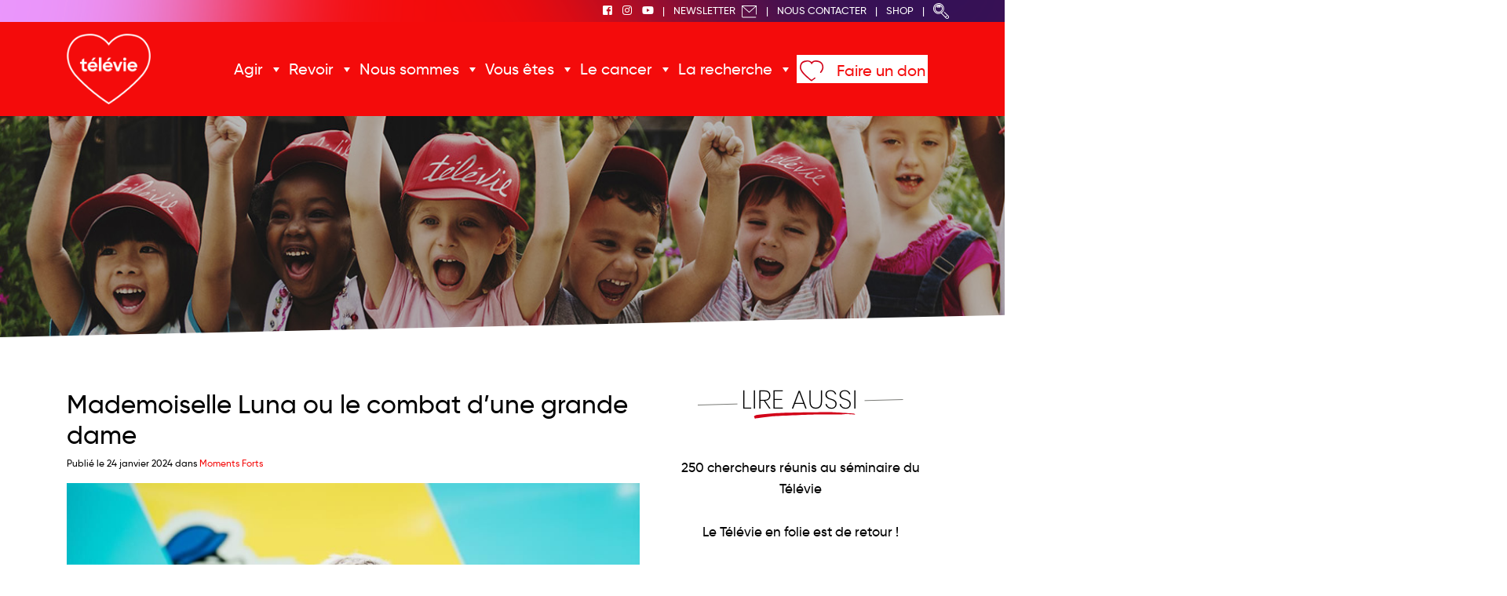

--- FILE ---
content_type: text/html; charset=UTF-8
request_url: https://televie.be/mademoiselle-luna-ou-le-combat-dune-grande-dame/
body_size: 35468
content:
<!DOCTYPE html>
<html lang="fr-FR" class="no-js no-svg">
<head>
<meta charset="UTF-8">
<meta name="viewport" content="width=device-width, initial-scale=1">
<meta name="google-site-verification" content="ryj6I6bL0Hbyfb2LB9QFkye4R-yN1tGSDRf2dKxol-Q" />
<link rel="profile" href="http://gmpg.org/xfn/11">

<script>
(function(html){html.className = html.className.replace(/\bno-js\b/,'js')})(document.documentElement);
//# sourceURL=twentyseventeen_javascript_detection
</script>
<title>Mademoiselle Luna ou le combat d’une grande dame &#8211; Televie</title>
<meta name='robots' content='max-image-preview:large' />
<link rel="alternate" type="application/rss+xml" title="Televie &raquo; Flux" href="https://televie.be/feed/" />
<link rel="alternate" type="application/rss+xml" title="Televie &raquo; Flux des commentaires" href="https://televie.be/comments/feed/" />
<link rel="alternate" title="oEmbed (JSON)" type="application/json+oembed" href="https://televie.be/wp-json/oembed/1.0/embed?url=https%3A%2F%2Ftelevie.be%2Fmademoiselle-luna-ou-le-combat-dune-grande-dame%2F" />
<link rel="alternate" title="oEmbed (XML)" type="text/xml+oembed" href="https://televie.be/wp-json/oembed/1.0/embed?url=https%3A%2F%2Ftelevie.be%2Fmademoiselle-luna-ou-le-combat-dune-grande-dame%2F&#038;format=xml" />
<style id='wp-img-auto-sizes-contain-inline-css'>
img:is([sizes=auto i],[sizes^="auto," i]){contain-intrinsic-size:3000px 1500px}
/*# sourceURL=wp-img-auto-sizes-contain-inline-css */
</style>
<link rel='stylesheet' id='layerslider-css' href='https://televie.be/wp-content/plugins/LayerSlider/assets/static/layerslider/css/layerslider.css?ver=7.14.2' media='all' />
<style id='wp-emoji-styles-inline-css'>

	img.wp-smiley, img.emoji {
		display: inline !important;
		border: none !important;
		box-shadow: none !important;
		height: 1em !important;
		width: 1em !important;
		margin: 0 0.07em !important;
		vertical-align: -0.1em !important;
		background: none !important;
		padding: 0 !important;
	}
/*# sourceURL=wp-emoji-styles-inline-css */
</style>
<style id='wp-block-library-inline-css'>
:root{--wp-block-synced-color:#7a00df;--wp-block-synced-color--rgb:122,0,223;--wp-bound-block-color:var(--wp-block-synced-color);--wp-editor-canvas-background:#ddd;--wp-admin-theme-color:#007cba;--wp-admin-theme-color--rgb:0,124,186;--wp-admin-theme-color-darker-10:#006ba1;--wp-admin-theme-color-darker-10--rgb:0,107,160.5;--wp-admin-theme-color-darker-20:#005a87;--wp-admin-theme-color-darker-20--rgb:0,90,135;--wp-admin-border-width-focus:2px}@media (min-resolution:192dpi){:root{--wp-admin-border-width-focus:1.5px}}.wp-element-button{cursor:pointer}:root .has-very-light-gray-background-color{background-color:#eee}:root .has-very-dark-gray-background-color{background-color:#313131}:root .has-very-light-gray-color{color:#eee}:root .has-very-dark-gray-color{color:#313131}:root .has-vivid-green-cyan-to-vivid-cyan-blue-gradient-background{background:linear-gradient(135deg,#00d084,#0693e3)}:root .has-purple-crush-gradient-background{background:linear-gradient(135deg,#34e2e4,#4721fb 50%,#ab1dfe)}:root .has-hazy-dawn-gradient-background{background:linear-gradient(135deg,#faaca8,#dad0ec)}:root .has-subdued-olive-gradient-background{background:linear-gradient(135deg,#fafae1,#67a671)}:root .has-atomic-cream-gradient-background{background:linear-gradient(135deg,#fdd79a,#004a59)}:root .has-nightshade-gradient-background{background:linear-gradient(135deg,#330968,#31cdcf)}:root .has-midnight-gradient-background{background:linear-gradient(135deg,#020381,#2874fc)}:root{--wp--preset--font-size--normal:16px;--wp--preset--font-size--huge:42px}.has-regular-font-size{font-size:1em}.has-larger-font-size{font-size:2.625em}.has-normal-font-size{font-size:var(--wp--preset--font-size--normal)}.has-huge-font-size{font-size:var(--wp--preset--font-size--huge)}.has-text-align-center{text-align:center}.has-text-align-left{text-align:left}.has-text-align-right{text-align:right}.has-fit-text{white-space:nowrap!important}#end-resizable-editor-section{display:none}.aligncenter{clear:both}.items-justified-left{justify-content:flex-start}.items-justified-center{justify-content:center}.items-justified-right{justify-content:flex-end}.items-justified-space-between{justify-content:space-between}.screen-reader-text{border:0;clip-path:inset(50%);height:1px;margin:-1px;overflow:hidden;padding:0;position:absolute;width:1px;word-wrap:normal!important}.screen-reader-text:focus{background-color:#ddd;clip-path:none;color:#444;display:block;font-size:1em;height:auto;left:5px;line-height:normal;padding:15px 23px 14px;text-decoration:none;top:5px;width:auto;z-index:100000}html :where(.has-border-color){border-style:solid}html :where([style*=border-top-color]){border-top-style:solid}html :where([style*=border-right-color]){border-right-style:solid}html :where([style*=border-bottom-color]){border-bottom-style:solid}html :where([style*=border-left-color]){border-left-style:solid}html :where([style*=border-width]){border-style:solid}html :where([style*=border-top-width]){border-top-style:solid}html :where([style*=border-right-width]){border-right-style:solid}html :where([style*=border-bottom-width]){border-bottom-style:solid}html :where([style*=border-left-width]){border-left-style:solid}html :where(img[class*=wp-image-]){height:auto;max-width:100%}:where(figure){margin:0 0 1em}html :where(.is-position-sticky){--wp-admin--admin-bar--position-offset:var(--wp-admin--admin-bar--height,0px)}@media screen and (max-width:600px){html :where(.is-position-sticky){--wp-admin--admin-bar--position-offset:0px}}

/*# sourceURL=wp-block-library-inline-css */
</style><style id='wp-block-heading-inline-css'>
h1:where(.wp-block-heading).has-background,h2:where(.wp-block-heading).has-background,h3:where(.wp-block-heading).has-background,h4:where(.wp-block-heading).has-background,h5:where(.wp-block-heading).has-background,h6:where(.wp-block-heading).has-background{padding:1.25em 2.375em}h1.has-text-align-left[style*=writing-mode]:where([style*=vertical-lr]),h1.has-text-align-right[style*=writing-mode]:where([style*=vertical-rl]),h2.has-text-align-left[style*=writing-mode]:where([style*=vertical-lr]),h2.has-text-align-right[style*=writing-mode]:where([style*=vertical-rl]),h3.has-text-align-left[style*=writing-mode]:where([style*=vertical-lr]),h3.has-text-align-right[style*=writing-mode]:where([style*=vertical-rl]),h4.has-text-align-left[style*=writing-mode]:where([style*=vertical-lr]),h4.has-text-align-right[style*=writing-mode]:where([style*=vertical-rl]),h5.has-text-align-left[style*=writing-mode]:where([style*=vertical-lr]),h5.has-text-align-right[style*=writing-mode]:where([style*=vertical-rl]),h6.has-text-align-left[style*=writing-mode]:where([style*=vertical-lr]),h6.has-text-align-right[style*=writing-mode]:where([style*=vertical-rl]){rotate:180deg}
/*# sourceURL=https://televie.be/wp-includes/blocks/heading/style.min.css */
</style>
<style id='wp-block-paragraph-inline-css'>
.is-small-text{font-size:.875em}.is-regular-text{font-size:1em}.is-large-text{font-size:2.25em}.is-larger-text{font-size:3em}.has-drop-cap:not(:focus):first-letter{float:left;font-size:8.4em;font-style:normal;font-weight:100;line-height:.68;margin:.05em .1em 0 0;text-transform:uppercase}body.rtl .has-drop-cap:not(:focus):first-letter{float:none;margin-left:.1em}p.has-drop-cap.has-background{overflow:hidden}:root :where(p.has-background){padding:1.25em 2.375em}:where(p.has-text-color:not(.has-link-color)) a{color:inherit}p.has-text-align-left[style*="writing-mode:vertical-lr"],p.has-text-align-right[style*="writing-mode:vertical-rl"]{rotate:180deg}
/*# sourceURL=https://televie.be/wp-includes/blocks/paragraph/style.min.css */
</style>
<style id='global-styles-inline-css'>
:root{--wp--preset--aspect-ratio--square: 1;--wp--preset--aspect-ratio--4-3: 4/3;--wp--preset--aspect-ratio--3-4: 3/4;--wp--preset--aspect-ratio--3-2: 3/2;--wp--preset--aspect-ratio--2-3: 2/3;--wp--preset--aspect-ratio--16-9: 16/9;--wp--preset--aspect-ratio--9-16: 9/16;--wp--preset--color--black: #000000;--wp--preset--color--cyan-bluish-gray: #abb8c3;--wp--preset--color--white: #ffffff;--wp--preset--color--pale-pink: #f78da7;--wp--preset--color--vivid-red: #cf2e2e;--wp--preset--color--luminous-vivid-orange: #ff6900;--wp--preset--color--luminous-vivid-amber: #fcb900;--wp--preset--color--light-green-cyan: #7bdcb5;--wp--preset--color--vivid-green-cyan: #00d084;--wp--preset--color--pale-cyan-blue: #8ed1fc;--wp--preset--color--vivid-cyan-blue: #0693e3;--wp--preset--color--vivid-purple: #9b51e0;--wp--preset--gradient--vivid-cyan-blue-to-vivid-purple: linear-gradient(135deg,rgb(6,147,227) 0%,rgb(155,81,224) 100%);--wp--preset--gradient--light-green-cyan-to-vivid-green-cyan: linear-gradient(135deg,rgb(122,220,180) 0%,rgb(0,208,130) 100%);--wp--preset--gradient--luminous-vivid-amber-to-luminous-vivid-orange: linear-gradient(135deg,rgb(252,185,0) 0%,rgb(255,105,0) 100%);--wp--preset--gradient--luminous-vivid-orange-to-vivid-red: linear-gradient(135deg,rgb(255,105,0) 0%,rgb(207,46,46) 100%);--wp--preset--gradient--very-light-gray-to-cyan-bluish-gray: linear-gradient(135deg,rgb(238,238,238) 0%,rgb(169,184,195) 100%);--wp--preset--gradient--cool-to-warm-spectrum: linear-gradient(135deg,rgb(74,234,220) 0%,rgb(151,120,209) 20%,rgb(207,42,186) 40%,rgb(238,44,130) 60%,rgb(251,105,98) 80%,rgb(254,248,76) 100%);--wp--preset--gradient--blush-light-purple: linear-gradient(135deg,rgb(255,206,236) 0%,rgb(152,150,240) 100%);--wp--preset--gradient--blush-bordeaux: linear-gradient(135deg,rgb(254,205,165) 0%,rgb(254,45,45) 50%,rgb(107,0,62) 100%);--wp--preset--gradient--luminous-dusk: linear-gradient(135deg,rgb(255,203,112) 0%,rgb(199,81,192) 50%,rgb(65,88,208) 100%);--wp--preset--gradient--pale-ocean: linear-gradient(135deg,rgb(255,245,203) 0%,rgb(182,227,212) 50%,rgb(51,167,181) 100%);--wp--preset--gradient--electric-grass: linear-gradient(135deg,rgb(202,248,128) 0%,rgb(113,206,126) 100%);--wp--preset--gradient--midnight: linear-gradient(135deg,rgb(2,3,129) 0%,rgb(40,116,252) 100%);--wp--preset--font-size--small: 13px;--wp--preset--font-size--medium: 20px;--wp--preset--font-size--large: 36px;--wp--preset--font-size--x-large: 42px;--wp--preset--spacing--20: 0.44rem;--wp--preset--spacing--30: 0.67rem;--wp--preset--spacing--40: 1rem;--wp--preset--spacing--50: 1.5rem;--wp--preset--spacing--60: 2.25rem;--wp--preset--spacing--70: 3.38rem;--wp--preset--spacing--80: 5.06rem;--wp--preset--shadow--natural: 6px 6px 9px rgba(0, 0, 0, 0.2);--wp--preset--shadow--deep: 12px 12px 50px rgba(0, 0, 0, 0.4);--wp--preset--shadow--sharp: 6px 6px 0px rgba(0, 0, 0, 0.2);--wp--preset--shadow--outlined: 6px 6px 0px -3px rgb(255, 255, 255), 6px 6px rgb(0, 0, 0);--wp--preset--shadow--crisp: 6px 6px 0px rgb(0, 0, 0);}:where(.is-layout-flex){gap: 0.5em;}:where(.is-layout-grid){gap: 0.5em;}body .is-layout-flex{display: flex;}.is-layout-flex{flex-wrap: wrap;align-items: center;}.is-layout-flex > :is(*, div){margin: 0;}body .is-layout-grid{display: grid;}.is-layout-grid > :is(*, div){margin: 0;}:where(.wp-block-columns.is-layout-flex){gap: 2em;}:where(.wp-block-columns.is-layout-grid){gap: 2em;}:where(.wp-block-post-template.is-layout-flex){gap: 1.25em;}:where(.wp-block-post-template.is-layout-grid){gap: 1.25em;}.has-black-color{color: var(--wp--preset--color--black) !important;}.has-cyan-bluish-gray-color{color: var(--wp--preset--color--cyan-bluish-gray) !important;}.has-white-color{color: var(--wp--preset--color--white) !important;}.has-pale-pink-color{color: var(--wp--preset--color--pale-pink) !important;}.has-vivid-red-color{color: var(--wp--preset--color--vivid-red) !important;}.has-luminous-vivid-orange-color{color: var(--wp--preset--color--luminous-vivid-orange) !important;}.has-luminous-vivid-amber-color{color: var(--wp--preset--color--luminous-vivid-amber) !important;}.has-light-green-cyan-color{color: var(--wp--preset--color--light-green-cyan) !important;}.has-vivid-green-cyan-color{color: var(--wp--preset--color--vivid-green-cyan) !important;}.has-pale-cyan-blue-color{color: var(--wp--preset--color--pale-cyan-blue) !important;}.has-vivid-cyan-blue-color{color: var(--wp--preset--color--vivid-cyan-blue) !important;}.has-vivid-purple-color{color: var(--wp--preset--color--vivid-purple) !important;}.has-black-background-color{background-color: var(--wp--preset--color--black) !important;}.has-cyan-bluish-gray-background-color{background-color: var(--wp--preset--color--cyan-bluish-gray) !important;}.has-white-background-color{background-color: var(--wp--preset--color--white) !important;}.has-pale-pink-background-color{background-color: var(--wp--preset--color--pale-pink) !important;}.has-vivid-red-background-color{background-color: var(--wp--preset--color--vivid-red) !important;}.has-luminous-vivid-orange-background-color{background-color: var(--wp--preset--color--luminous-vivid-orange) !important;}.has-luminous-vivid-amber-background-color{background-color: var(--wp--preset--color--luminous-vivid-amber) !important;}.has-light-green-cyan-background-color{background-color: var(--wp--preset--color--light-green-cyan) !important;}.has-vivid-green-cyan-background-color{background-color: var(--wp--preset--color--vivid-green-cyan) !important;}.has-pale-cyan-blue-background-color{background-color: var(--wp--preset--color--pale-cyan-blue) !important;}.has-vivid-cyan-blue-background-color{background-color: var(--wp--preset--color--vivid-cyan-blue) !important;}.has-vivid-purple-background-color{background-color: var(--wp--preset--color--vivid-purple) !important;}.has-black-border-color{border-color: var(--wp--preset--color--black) !important;}.has-cyan-bluish-gray-border-color{border-color: var(--wp--preset--color--cyan-bluish-gray) !important;}.has-white-border-color{border-color: var(--wp--preset--color--white) !important;}.has-pale-pink-border-color{border-color: var(--wp--preset--color--pale-pink) !important;}.has-vivid-red-border-color{border-color: var(--wp--preset--color--vivid-red) !important;}.has-luminous-vivid-orange-border-color{border-color: var(--wp--preset--color--luminous-vivid-orange) !important;}.has-luminous-vivid-amber-border-color{border-color: var(--wp--preset--color--luminous-vivid-amber) !important;}.has-light-green-cyan-border-color{border-color: var(--wp--preset--color--light-green-cyan) !important;}.has-vivid-green-cyan-border-color{border-color: var(--wp--preset--color--vivid-green-cyan) !important;}.has-pale-cyan-blue-border-color{border-color: var(--wp--preset--color--pale-cyan-blue) !important;}.has-vivid-cyan-blue-border-color{border-color: var(--wp--preset--color--vivid-cyan-blue) !important;}.has-vivid-purple-border-color{border-color: var(--wp--preset--color--vivid-purple) !important;}.has-vivid-cyan-blue-to-vivid-purple-gradient-background{background: var(--wp--preset--gradient--vivid-cyan-blue-to-vivid-purple) !important;}.has-light-green-cyan-to-vivid-green-cyan-gradient-background{background: var(--wp--preset--gradient--light-green-cyan-to-vivid-green-cyan) !important;}.has-luminous-vivid-amber-to-luminous-vivid-orange-gradient-background{background: var(--wp--preset--gradient--luminous-vivid-amber-to-luminous-vivid-orange) !important;}.has-luminous-vivid-orange-to-vivid-red-gradient-background{background: var(--wp--preset--gradient--luminous-vivid-orange-to-vivid-red) !important;}.has-very-light-gray-to-cyan-bluish-gray-gradient-background{background: var(--wp--preset--gradient--very-light-gray-to-cyan-bluish-gray) !important;}.has-cool-to-warm-spectrum-gradient-background{background: var(--wp--preset--gradient--cool-to-warm-spectrum) !important;}.has-blush-light-purple-gradient-background{background: var(--wp--preset--gradient--blush-light-purple) !important;}.has-blush-bordeaux-gradient-background{background: var(--wp--preset--gradient--blush-bordeaux) !important;}.has-luminous-dusk-gradient-background{background: var(--wp--preset--gradient--luminous-dusk) !important;}.has-pale-ocean-gradient-background{background: var(--wp--preset--gradient--pale-ocean) !important;}.has-electric-grass-gradient-background{background: var(--wp--preset--gradient--electric-grass) !important;}.has-midnight-gradient-background{background: var(--wp--preset--gradient--midnight) !important;}.has-small-font-size{font-size: var(--wp--preset--font-size--small) !important;}.has-medium-font-size{font-size: var(--wp--preset--font-size--medium) !important;}.has-large-font-size{font-size: var(--wp--preset--font-size--large) !important;}.has-x-large-font-size{font-size: var(--wp--preset--font-size--x-large) !important;}
/*# sourceURL=global-styles-inline-css */
</style>

<style id='classic-theme-styles-inline-css'>
/*! This file is auto-generated */
.wp-block-button__link{color:#fff;background-color:#32373c;border-radius:9999px;box-shadow:none;text-decoration:none;padding:calc(.667em + 2px) calc(1.333em + 2px);font-size:1.125em}.wp-block-file__button{background:#32373c;color:#fff;text-decoration:none}
/*# sourceURL=/wp-includes/css/classic-themes.min.css */
</style>
<link rel='stylesheet' id='contact-form-7-css' href='https://televie.be/wp-content/plugins/contact-form-7/includes/css/styles.css?ver=6.1.4' media='all' />
<link rel='stylesheet' id='megamenu-css' href='https://televie.be/wp-content/uploads/maxmegamenu/style.css?ver=ddf150' media='all' />
<link rel='stylesheet' id='dashicons-css' href='https://televie.be/wp-includes/css/dashicons.min.css?ver=6.9' media='all' />
<link rel='stylesheet' id='parent-style-css' href='https://televie.be/wp-content/themes/twentyseventeen/style.css?ver=6.9' media='all' />
<link rel='stylesheet' id='twentyseventeen-fonts-css' href='https://televie.be/wp-content/themes/twentyseventeen/assets/fonts/font-libre-franklin.css?ver=20230328' media='all' />
<link rel='stylesheet' id='twentyseventeen-style-css' href='https://televie.be/wp-content/themes/deligraph/style.css?ver=20251202' media='all' />
<link rel='stylesheet' id='twentyseventeen-block-style-css' href='https://televie.be/wp-content/themes/twentyseventeen/assets/css/blocks.css?ver=20240729' media='all' />
<script src="https://televie.be/wp-includes/js/jquery/jquery.min.js?ver=3.7.1" id="jquery-core-js"></script>
<script src="https://televie.be/wp-includes/js/jquery/jquery-migrate.min.js?ver=3.4.1" id="jquery-migrate-js"></script>
<script id="layerslider-utils-js-extra">
var LS_Meta = {"v":"7.14.2","fixGSAP":"1"};
//# sourceURL=layerslider-utils-js-extra
</script>
<script src="https://televie.be/wp-content/plugins/LayerSlider/assets/static/layerslider/js/layerslider.utils.js?ver=7.14.2" id="layerslider-utils-js"></script>
<script src="https://televie.be/wp-content/plugins/LayerSlider/assets/static/layerslider/js/layerslider.kreaturamedia.jquery.js?ver=7.14.2" id="layerslider-js"></script>
<script src="https://televie.be/wp-content/plugins/LayerSlider/assets/static/layerslider/js/layerslider.transitions.js?ver=7.14.2" id="layerslider-transitions-js"></script>
<script id="twentyseventeen-global-js-extra">
var twentyseventeenScreenReaderText = {"quote":"\u003Csvg class=\"icon icon-quote-right\" aria-hidden=\"true\" role=\"img\"\u003E \u003Cuse href=\"#icon-quote-right\" xlink:href=\"#icon-quote-right\"\u003E\u003C/use\u003E \u003C/svg\u003E","expand":"Ouvrir le sous-menu","collapse":"Fermer le sous-menu","icon":"\u003Csvg class=\"icon icon-angle-down\" aria-hidden=\"true\" role=\"img\"\u003E \u003Cuse href=\"#icon-angle-down\" xlink:href=\"#icon-angle-down\"\u003E\u003C/use\u003E \u003Cspan class=\"svg-fallback icon-angle-down\"\u003E\u003C/span\u003E\u003C/svg\u003E"};
//# sourceURL=twentyseventeen-global-js-extra
</script>
<script src="https://televie.be/wp-content/themes/twentyseventeen/assets/js/global.js?ver=20211130" id="twentyseventeen-global-js" defer data-wp-strategy="defer"></script>
<script src="https://televie.be/wp-content/themes/twentyseventeen/assets/js/navigation.js?ver=20210122" id="twentyseventeen-navigation-js" defer data-wp-strategy="defer"></script>
<meta name="generator" content="Powered by LayerSlider 7.14.2 - Build Heros, Sliders, and Popups. Create Animations and Beautiful, Rich Web Content as Easy as Never Before on WordPress." />
<!-- LayerSlider updates and docs at: https://layerslider.com -->
<link rel="https://api.w.org/" href="https://televie.be/wp-json/" /><link rel="alternate" title="JSON" type="application/json" href="https://televie.be/wp-json/wp/v2/posts/20885" /><link rel="EditURI" type="application/rsd+xml" title="RSD" href="https://televie.be/xmlrpc.php?rsd" />
<link rel="canonical" href="https://televie.be/mademoiselle-luna-ou-le-combat-dune-grande-dame/" />
<link rel='shortlink' href='https://televie.be/?p=20885' />
 <style> #h5vpQuickPlayer { width: 100%; max-width: 100%; margin: 0 auto; } </style> <link rel="icon" href="https://televie.be/wp-content/uploads/2021/11/cropped-favLogoTelevie-32x32.png" sizes="32x32" />
<link rel="icon" href="https://televie.be/wp-content/uploads/2021/11/cropped-favLogoTelevie-192x192.png" sizes="192x192" />
<link rel="apple-touch-icon" href="https://televie.be/wp-content/uploads/2021/11/cropped-favLogoTelevie-180x180.png" />
<meta name="msapplication-TileImage" content="https://televie.be/wp-content/uploads/2021/11/cropped-favLogoTelevie-270x270.png" />
		<style id="wp-custom-css">
			.geodynamics-minisite{
	min-height:500px;
}

.page-template-template-faireunleg .boutonRouge {
    height: 57px;
    display: block;
    width: 100%;
    float: left;
    text-align: center;
		margin:10px 0;
}


.postid-22407 .attachment-ArtcileSeul{
	display:none;
}

.boiteRouge{
	border: solid var(--main-red-color) 2px;
  padding: 15px;
}		</style>
		<style type="text/css">/** Mega Menu CSS: fs **/</style>
<link rel="stylesheet" href="https://televie.be/wp-content/themes/deligraph/css/animate.css">
<link rel="stylesheet" href="https://televie.be/wp-content/themes/deligraph/css/bootstrap.min.css">
<link rel="stylesheet" href="https://televie.be/wp-content/themes/deligraph/css/all.css">
<link href="https://fonts.googleapis.com/css?family=Open+Sans+Condensed:300" rel="stylesheet">
<link href="https://fonts.googleapis.com/css?family=Poppins:100,200,300,400,500,600,700,800,900&amp;subset=latin-ext" rel="stylesheet">
<script src="https://unpkg.com/scrollreveal/dist/scrollreveal.min.js"></script>
<link rel="stylesheet" href="https://televie.be/wp-content/themes/deligraph/css/lightbox.css">
<script src="https://televie.be/wp-content/themes/deligraph/js/lightbox.js"></script>
<link rel="stylesheet" type="text/css" href="//cdn.jsdelivr.net/npm/slick-carousel@1.8.1/slick/slick.css"/>

<script src="https://televie.be/wp-content/themes/deligraph/js/gdpr.js?v=1"></script>

<script>
	window.didomiOnReady = window.didomiOnReady || [];
	window.didomiOnReady.push(function () {
		metaConsents = Didomi.getUserConsentStatusForPurpose("social_networks") && Didomi.getUserConsentStatusForVendor("c:FacebookV2");
		if (!metaConsents) {
			console.log("=> Meta pixel NOT loaded");
			return;
		}
		const metaPixelId = "1088278785858739";
		!function (f, b, e, v, n, t, s) {
			if (f.fbq) return; n = f.fbq = function () {
				n.callMethod ?
					n.callMethod.apply(n, arguments) : n.queue.push(arguments)
			};
			if (!f._fbq) f._fbq = n; n.push = n; n.loaded = !0; n.version = '2.0';
			n.queue = []; t = b.createElement(e); t.async = !0;
			t.src = v; s = b.getElementsByTagName(e)[0];
			t.onload = () => {
				console.log("=> Meta pixel loaded");
				metaInited = true;
			}
			s.parentNode.insertBefore(t, s);
		}(window, document, 'script',
			'https://connect.facebook.net/en_US/fbevents.js');
		fbq('init', metaPixelId);
		fbq('track', 'PageView');
	});
</script>

<script src="https://dons.televie.be/libs.iraiser.eu/libs/payment/frame/1.5/IRaiserFrame.js"></script>

</head>

<body class="wp-singular post-template-default single single-post postid-20885 single-format-standard wp-embed-responsive wp-theme-twentyseventeen wp-child-theme-deligraph mega-menu-top group-blog has-header-image has-sidebar colors-light">



<div id="page" class="site">

	<header class="headerTop position-sticky">
		<div class="container-fluid topMenu">
			<div class="container">
				<div class="row justify-content-end">
					<div>
						<a href="https://www.facebook.com/televie/" target="_blank"><i class="fab fa-facebook-square"></i></a>
						<a href="https://www.instagram.com/televieofficiel/" target="_blank"><i class="fab fa-instagram"></i></a>
						<a href="https://www.youtube.com/channel/UCOUW2930JeN_EKZ4Ea1Rcag" target="_blank"><i class="fab fa-youtube"></i></a>
						<span>|</span>
						<a href="https://televie.be/agir/newsletter-televie/">Newsletter <img src="https://televie.be/wp-content/themes/deligraph/images/NewsletterMail.png" alt="Lien vers l'inscription à la newsletter" class="enveloppe"/></a>
						<span>|</span>
						<a href="mailto:televie@frs-fnrs.be">Nous Contacter</a>
						<span>|</span>
						<a href="https://shoptelevie.frs-fnrs.be/" target="_blank">Shop</a>
						<span>|</span>
						<a href="https://televie.be/chercher/"><img src="https://televie.be/wp-content/themes/deligraph/images/LoupeRecherche.png" alt="Lien vers l'inscription à la newsletter"/></a>
					</div>
				</div>
			</div>
		</div>
		<div class="container-fluid backgroundRed">
			<div class="container menuPrincipal">
				<div class="row">
					<div class="col-2 logo">
						<a href="https://televie.be/">
							<img src="https://televie.be/wp-content/themes/deligraph/images/TelevieLogo.png" alt="Televie Homepage"/>
						</a>
					</div>
					<div class="col-10 menuPrinc">
						<div id="mega-menu-wrap-top" class="mega-menu-wrap"><div class="mega-menu-toggle"><div class="mega-toggle-blocks-left"></div><div class="mega-toggle-blocks-center"></div><div class="mega-toggle-blocks-right"><div class='mega-toggle-block mega-menu-toggle-block mega-toggle-block-1' id='mega-toggle-block-1' tabindex='0'><span class='mega-toggle-label' role='button' aria-expanded='false'><span class='mega-toggle-label-closed'>MENU</span><span class='mega-toggle-label-open'>MENU</span></span></div></div></div><ul id="mega-menu-top" class="mega-menu max-mega-menu mega-menu-horizontal mega-no-js" data-event="click" data-effect="fade_up" data-effect-speed="400" data-effect-mobile="disabled" data-effect-speed-mobile="0" data-panel-width=".menuPrincipal" data-mobile-force-width="false" data-second-click="close" data-document-click="collapse" data-vertical-behaviour="standard" data-breakpoint="992" data-unbind="true" data-mobile-state="collapse_all" data-mobile-direction="vertical" data-hover-intent-timeout="300" data-hover-intent-interval="100"><li class="mega-menu-item mega-menu-item-type-custom mega-menu-item-object-custom mega-menu-item-has-children mega-menu-megamenu mega-menu-grid mega-align-bottom-left mega-menu-grid mega-menu-item-530 menu-item" id="mega-menu-item-530"><a class="mega-menu-link" href="#" aria-expanded="false" tabindex="0">Agir<span class="mega-indicator" aria-hidden="true"></span></a>
<ul class="mega-sub-menu" role='presentation'>
<li class="mega-menu-row mega-sousMenuAgir sousMenuAgir menu-item" id="mega-menu-530-0">
	<ul class="mega-sub-menu" style='--columns:12' role='presentation'>
<li class="mega-menu-column mega-menu-columns-4-of-12 menu-item" style="--columns:12; --span:4" id="mega-menu-530-0-0">
		<ul class="mega-sub-menu">
<li class="mega-menu-item mega-menu-item-type-widget widget_nav_menu mega-menu-item-nav_menu-4 menu-item" id="mega-menu-item-nav_menu-4"><nav class="menu-sous-agir-col-1-container" aria-label="Menu"><ul id="menu-sous-agir-col-1" class="menu"><li id="menu-item-532" class="AgirFaireUnDon menu-item menu-item-type-post_type menu-item-object-page menu-item-532"><a href="https://televie.be/agir/faire-un-don/">Faire un don</a></li>
<li id="menu-item-531" class="AgirOrganiserActivite menu-item menu-item-type-post_type menu-item-object-page menu-item-531"><a href="https://televie.be/agir/organiser-une-activite/">Organiser une activité</a></li>
<li id="menu-item-806" class="AgirParticiperActivite menu-item menu-item-type-post_type menu-item-object-page menu-item-806"><a href="https://televie.be/agir/participer-a-une-activite/">Participer à une activité</a></li>
</ul></nav></li>		</ul>
</li><li class="mega-menu-column mega-menu-columns-4-of-12 menu-item" style="--columns:12; --span:4" id="mega-menu-530-0-1">
		<ul class="mega-sub-menu">
<li class="mega-menu-item mega-menu-item-type-widget widget_nav_menu mega-menu-item-nav_menu-5 menu-item" id="mega-menu-item-nav_menu-5"><nav class="menu-sous-agir-col-2-container" aria-label="Menu"><ul id="menu-sous-agir-col-2" class="menu"><li id="menu-item-587" class="AgirVendreProduits menu-item menu-item-type-post_type menu-item-object-page menu-item-587"><a href="https://televie.be/agir/vendre-nos-produits/">Vendre nos produits</a></li>
<li id="menu-item-612" class="AgirAcheterProduits menu-item menu-item-type-post_type menu-item-object-page menu-item-612"><a href="https://televie.be/agir/acheter-nos-produits/">Acheter nos produits</a></li>
<li id="menu-item-29839" class="AgirFaireLegs menu-item menu-item-type-post_type menu-item-object-page menu-item-29839"><a href="https://televie.be/agir/donner-un-sens-a-son-heritage/">Legs/dons en mémoire de</a></li>
</ul></nav></li>		</ul>
</li><li class="mega-menu-column mega-menu-columns-4-of-12 menu-item" style="--columns:12; --span:4" id="mega-menu-530-0-2">
		<ul class="mega-sub-menu">
<li class="mega-menu-item mega-menu-item-type-widget widget_nav_menu mega-menu-item-nav_menu-6 menu-item" id="mega-menu-item-nav_menu-6"><nav class="menu-sous-agir-col-3-container" aria-label="Menu"><ul id="menu-sous-agir-col-3" class="menu"><li id="menu-item-867" class="AgirDevenirPartenaire menu-item menu-item-type-post_type menu-item-object-page menu-item-867"><a href="https://televie.be/vous-etes/entreprise-partenaire/">Entreprise partenaire</a></li>
<li id="menu-item-537" class="AgirParrainages menu-item menu-item-type-post_type menu-item-object-page menu-item-537"><a href="https://televie.be/agir/parrainages/">Parrainages</a></li>
<li id="menu-item-542" class="AgirNewsletter menu-item menu-item-type-post_type menu-item-object-page menu-item-542"><a href="https://televie.be/agir/newsletter-televie/">Newsletter</a></li>
</ul></nav></li>		</ul>
</li>	</ul>
</li></ul>
</li><li class="mega-menu-item mega-menu-item-type-custom mega-menu-item-object-custom mega-menu-item-has-children mega-menu-megamenu mega-menu-grid mega-align-bottom-left mega-menu-grid mega-menu-item-14 menu-item" id="mega-menu-item-14"><a class="mega-menu-link" href="#" aria-expanded="false" tabindex="0">Revoir<span class="mega-indicator" aria-hidden="true"></span></a>
<ul class="mega-sub-menu" role='presentation'>
<li class="mega-menu-row mega-sousRevoir sousRevoir menu-item" id="mega-menu-14-0">
	<ul class="mega-sub-menu" style='--columns:12' role='presentation'>
<li class="mega-menu-column mega-menu-columns-4-of-12 menu-item" style="--columns:12; --span:4" id="mega-menu-14-0-0">
		<ul class="mega-sub-menu">
<li class="mega-menu-item mega-menu-item-type-widget widget_nav_menu mega-menu-item-nav_menu-16 menu-item" id="mega-menu-item-nav_menu-16"><nav class="menu-sous-revoir-col-3-container" aria-label="Menu"><ul id="menu-sous-revoir-col-3" class="menu"><li id="menu-item-17936" class="revoirRacontez menu-item menu-item-type-post_type menu-item-object-page menu-item-17936"><a href="https://televie.be/news/">News</a></li>
<li id="menu-item-17937" class="nousMoments menu-item menu-item-type-post_type menu-item-object-page menu-item-17937"><a href="https://televie.be/tous-les-moments-forts/">Moments forts</a></li>
</ul></nav></li>		</ul>
</li><li class="mega-menu-column mega-menu-columns-4-of-12 menu-item" style="--columns:12; --span:4" id="mega-menu-14-0-1">
		<ul class="mega-sub-menu">
<li class="mega-menu-item mega-menu-item-type-widget widget_nav_menu mega-menu-item-nav_menu-11 menu-item" id="mega-menu-item-nav_menu-11"><nav class="menu-sous-revoir-col-1-container" aria-label="Menu"><ul id="menu-sous-revoir-col-1" class="menu"><li id="menu-item-1957" class="revoirSequences menu-item menu-item-type-post_type menu-item-object-page menu-item-1957"><a href="https://televie.be/revoir/videos/">Vidéos</a></li>
<li id="menu-item-1989" class="revoirTemoignages menu-item menu-item-type-post_type menu-item-object-page menu-item-1989"><a href="https://televie.be/revoir/temoignages/">La maladie vous concerne</a></li>
<li id="menu-item-17935" class="nousPhoto menu-item menu-item-type-post_type menu-item-object-page menu-item-17935"><a href="https://televie.be/revoir/galeries/">Albums photos</a></li>
</ul></nav></li>		</ul>
</li><li class="mega-menu-column mega-menu-columns-4-of-12 menu-item" style="--columns:12; --span:4" id="mega-menu-14-0-2">
		<ul class="mega-sub-menu">
<li class="mega-menu-item mega-menu-item-type-widget widget_text mega-menu-item-text-4 menu-item" id="mega-menu-item-text-4">			<div class="textwidget"><p><img decoding="async" class="alignnone wp-image-20880 size-full" src="https://televie.be/wp-content/uploads/2023/07/revoir.jpg" alt="" width="282" height="170" /></p>
</div>
		</li>		</ul>
</li>	</ul>
</li></ul>
</li><li class="mega-menu-item mega-menu-item-type-custom mega-menu-item-object-custom mega-menu-item-has-children mega-menu-megamenu mega-menu-grid mega-align-bottom-left mega-menu-grid mega-menu-item-12 menu-item" id="mega-menu-item-12"><a class="mega-menu-link" href="#" aria-expanded="false" tabindex="0">Nous sommes<span class="mega-indicator" aria-hidden="true"></span></a>
<ul class="mega-sub-menu" role='presentation'>
<li class="mega-menu-row mega-sousNousSommes sousNousSommes menu-item" id="mega-menu-12-0">
	<ul class="mega-sub-menu" style='--columns:12' role='presentation'>
<li class="mega-menu-column mega-menu-columns-4-of-12 menu-item" style="--columns:12; --span:4" id="mega-menu-12-0-0">
		<ul class="mega-sub-menu">
<li class="mega-menu-item mega-menu-item-type-widget widget_nav_menu mega-menu-item-nav_menu-9 menu-item" id="mega-menu-item-nav_menu-9"><nav class="menu-nous-sommes-col-1-container" aria-label="Menu"><ul id="menu-nous-sommes-col-1" class="menu"><li id="menu-item-2427" class="nousTelevie menu-item menu-item-type-post_type menu-item-object-page menu-item-2427"><a href="https://televie.be/nous-sommes/">Le Télévie, c&rsquo;est</a></li>
<li id="menu-item-987" class="nousMission menu-item menu-item-type-custom menu-item-object-custom menu-item-987"><a href="https://televie.be/nous-sommes/#notremission">Notre mission</a></li>
<li id="menu-item-988" class="nousHistoire menu-item menu-item-type-custom menu-item-object-custom menu-item-988"><a href="https://televie.be/nous-sommes/#notrehistoire">Notre histoire</a></li>
</ul></nav></li>		</ul>
</li><li class="mega-menu-column mega-menu-columns-4-of-12 menu-item" style="--columns:12; --span:4" id="mega-menu-12-0-1">
		<ul class="mega-sub-menu">
<li class="mega-menu-item mega-menu-item-type-widget widget_nav_menu mega-menu-item-nav_menu-10 menu-item" id="mega-menu-item-nav_menu-10"><nav class="menu-nous-sommes-col-2-container" aria-label="Menu"><ul id="menu-nous-sommes-col-2" class="menu"><li id="menu-item-990" class="nousTelecharger menu-item menu-item-type-custom menu-item-object-custom menu-item-990"><a href="https://televie.be/nous-sommes/#telecharger">A télécharger</a></li>
<li id="menu-item-2816" class="nousMoments menu-item menu-item-type-post_type menu-item-object-page menu-item-2816"><a href="https://televie.be/tous-les-moments-forts/">Moments forts</a></li>
</ul></nav></li>		</ul>
</li><li class="mega-menu-column mega-menu-columns-4-of-12 menu-item" style="--columns:12; --span:4" id="mega-menu-12-0-2">
		<ul class="mega-sub-menu">
<li class="mega-menu-item mega-menu-item-type-widget widget_text mega-menu-item-text-3 menu-item" id="mega-menu-item-text-3">			<div class="textwidget"><p><img decoding="async" class="alignnone wp-image-20879 size-full" src="https://televie.be/wp-content/uploads/2023/07/noussommes.jpg" alt="" width="282" height="170" /></p>
</div>
		</li>		</ul>
</li>	</ul>
</li></ul>
</li><li class="mega-menu-item mega-menu-item-type-custom mega-menu-item-object-custom mega-menu-item-has-children mega-menu-megamenu mega-menu-grid mega-align-bottom-left mega-menu-grid mega-menu-item-13 menu-item" id="mega-menu-item-13"><a class="mega-menu-link" href="#" aria-expanded="false" tabindex="0">Vous êtes<span class="mega-indicator" aria-hidden="true"></span></a>
<ul class="mega-sub-menu" role='presentation'>
<li class="mega-menu-row mega-SousVousEtes SousVousEtes menu-item" id="mega-menu-13-0">
	<ul class="mega-sub-menu" style='--columns:12' role='presentation'>
<li class="mega-menu-column mega-menu-columns-4-of-12 menu-item" style="--columns:12; --span:4" id="mega-menu-13-0-0">
		<ul class="mega-sub-menu">
<li class="mega-menu-item mega-menu-item-type-widget widget_nav_menu mega-menu-item-nav_menu-7 menu-item" id="mega-menu-item-nav_menu-7"><nav class="menu-sous-vous-etes-col-1-container" aria-label="Menu"><ul id="menu-sous-vous-etes-col-1" class="menu"><li id="menu-item-850" class="vousDonateur menu-item menu-item-type-post_type menu-item-object-page menu-item-850"><a href="https://televie.be/vous-etes/donateur/">Donateur</a></li>
<li id="menu-item-849" class="vousBenevole menu-item menu-item-type-post_type menu-item-object-page menu-item-849"><a href="https://televie.be/vous-etes/benevole/">Bénévole</a></li>
<li id="menu-item-866" class="vousPartenaire menu-item menu-item-type-post_type menu-item-object-page menu-item-866"><a href="https://televie.be/vous-etes/entreprise-partenaire/">Entreprise</a></li>
</ul></nav></li>		</ul>
</li><li class="mega-menu-column mega-menu-columns-4-of-12 menu-item" style="--columns:12; --span:4" id="mega-menu-13-0-1">
		<ul class="mega-sub-menu">
<li class="mega-menu-item mega-menu-item-type-widget widget_nav_menu mega-menu-item-nav_menu-8 menu-item" id="mega-menu-item-nav_menu-8"><nav class="menu-sous-vous-etes-col-2-container" aria-label="Menu"><ul id="menu-sous-vous-etes-col-2" class="menu"><li id="menu-item-912" class="vousEnseignant menu-item menu-item-type-post_type menu-item-object-page menu-item-912"><a href="https://televie.be/vous-etes/enseignant/">Enseignant</a></li>
<li id="menu-item-935" class="vousJournaliste menu-item menu-item-type-post_type menu-item-object-page menu-item-935"><a href="https://televie.be/vous-etes/journaliste/">Journaliste</a></li>
<li id="menu-item-29184" class="AgirParticiperActiviteRotary menu-item menu-item-type-custom menu-item-object-custom menu-item-29184"><a target="_blank" href="https://parrainage.televie.be/project/le-rotary-soutient-le-televie">Rotary</a></li>
</ul></nav></li>		</ul>
</li><li class="mega-menu-column mega-menu-columns-4-of-12 menu-item" style="--columns:12; --span:4" id="mega-menu-13-0-2">
		<ul class="mega-sub-menu">
<li class="mega-menu-item mega-menu-item-type-widget widget_text mega-menu-item-text-2 menu-item" id="mega-menu-item-text-2">			<div class="textwidget"><p><img decoding="async" class="alignnone wp-image-1649 size-full" src="https://televie.be/wp-content/uploads/2018/10/File-036-DSC_4269_282px.jpg" alt="" width="282" height="161" /></p>
</div>
		</li>		</ul>
</li>	</ul>
</li></ul>
</li><li class="mega-menu-item mega-menu-item-type-custom mega-menu-item-object-custom mega-menu-item-has-children mega-menu-megamenu mega-menu-grid mega-align-bottom-left mega-menu-grid mega-menu-item-15 menu-item" id="mega-menu-item-15"><a class="mega-menu-link" href="#" aria-expanded="false" tabindex="0">Le cancer<span class="mega-indicator" aria-hidden="true"></span></a>
<ul class="mega-sub-menu" role='presentation'>
<li class="mega-menu-row mega-sousCancer sousCancer menu-item" id="mega-menu-15-0">
	<ul class="mega-sub-menu" style='--columns:12' role='presentation'>
<li class="mega-menu-column mega-menu-columns-4-of-12 menu-item" style="--columns:12; --span:4" id="mega-menu-15-0-0">
		<ul class="mega-sub-menu">
<li class="mega-menu-item mega-menu-item-type-widget widget_nav_menu mega-menu-item-nav_menu-14 menu-item" id="mega-menu-item-nav_menu-14"><nav class="menu-sous-cancer-col-1-container" aria-label="Menu"><ul id="menu-sous-cancer-col-1" class="menu"><li id="menu-item-2516" class="cancerCrabe menu-item menu-item-type-post_type menu-item-object-page menu-item-2516"><a href="https://televie.be/le-cancer/foutu-crabe/">Foutu crabe !</a></li>
<li id="menu-item-2517" class="cancerChiffre menu-item menu-item-type-post_type menu-item-object-page menu-item-2517"><a href="https://televie.be/le-cancer/les-chiffres-du-cancer/">Les chiffres du cancer</a></li>
</ul></nav></li>		</ul>
</li><li class="mega-menu-column mega-menu-columns-4-of-12 menu-item" style="--columns:12; --span:4" id="mega-menu-15-0-1">
		<ul class="mega-sub-menu">
<li class="mega-menu-item mega-menu-item-type-widget widget_nav_menu mega-menu-item-nav_menu-15 menu-item" id="mega-menu-item-nav_menu-15"><nav class="menu-sous-cancer-col-2-container" aria-label="Menu"><ul id="menu-sous-cancer-col-2" class="menu"><li id="menu-item-2561" class="cancerEnfant menu-item menu-item-type-post_type menu-item-object-page menu-item-2561"><a href="https://televie.be/le-cancer/le-cancer-et-les-enfants/">Le cancer et les enfants</a></li>
<li id="menu-item-25574" class="cancerAvancee menu-item menu-item-type-post_type menu-item-object-page menu-item-25574"><a href="https://televie.be/news/">Les avancées</a></li>
</ul></nav></li>		</ul>
</li><li class="mega-menu-column mega-menu-columns-4-of-12 menu-item" style="--columns:12; --span:4" id="mega-menu-15-0-2">
		<ul class="mega-sub-menu">
<li class="mega-menu-item mega-menu-item-type-widget widget_text mega-menu-item-text-6 menu-item" id="mega-menu-item-text-6">			<div class="textwidget"><p><img decoding="async" class="alignnone wp-image-3039 size-full" src="https://televie.be/wp-content/uploads/2018/11/Le-cancer-Mega-menu-282-161.jpg" alt="" width="282" height="161" /></p>
</div>
		</li>		</ul>
</li>	</ul>
</li></ul>
</li><li class="mega-menu-item mega-menu-item-type-custom mega-menu-item-object-custom mega-menu-item-has-children mega-menu-megamenu mega-menu-grid mega-align-bottom-left mega-menu-grid mega-menu-item-16 menu-item" id="mega-menu-item-16"><a class="mega-menu-link" href="#" aria-expanded="false" tabindex="0">La recherche<span class="mega-indicator" aria-hidden="true"></span></a>
<ul class="mega-sub-menu" role='presentation'>
<li class="mega-menu-row mega-sousRecherche sousRecherche menu-item" id="mega-menu-16-0">
	<ul class="mega-sub-menu" style='--columns:12' role='presentation'>
<li class="mega-menu-column mega-menu-columns-4-of-12 menu-item" style="--columns:12; --span:4" id="mega-menu-16-0-0">
		<ul class="mega-sub-menu">
<li class="mega-menu-item mega-menu-item-type-widget widget_nav_menu mega-menu-item-nav_menu-12 menu-item" id="mega-menu-item-nav_menu-12"><nav class="menu-sous-recherche-col-1-container" aria-label="Menu"><ul id="menu-sous-recherche-col-1" class="menu"><li id="menu-item-2435" class="rechFnrs menu-item menu-item-type-post_type menu-item-object-page menu-item-2435"><a href="https://televie.be/la-recherche/">Le FNRS</a></li>
<li id="menu-item-2380" class="rechProjet menu-item menu-item-type-custom menu-item-object-custom menu-item-2380"><a href="https://televie.be/la-recherche/#lesProjets">Les projets soutenus</a></li>
<li id="menu-item-9497" class="rechChercheur menu-item menu-item-type-post_type menu-item-object-page menu-item-9497"><a href="https://televie.be/la-recherche/chercheurs-televie/">Les chercheurs Télévie</a></li>
</ul></nav></li>		</ul>
</li><li class="mega-menu-column mega-menu-columns-4-of-12 menu-item" style="--columns:12; --span:4" id="mega-menu-16-0-1">
		<ul class="mega-sub-menu">
<li class="mega-menu-item mega-menu-item-type-widget widget_nav_menu mega-menu-item-nav_menu-13 menu-item" id="mega-menu-item-nav_menu-13"><nav class="menu-sous-recherche-col-2-container" aria-label="Menu"><ul id="menu-sous-recherche-col-2" class="menu"><li id="menu-item-2382" class="rechCout menu-item menu-item-type-custom menu-item-object-custom menu-item-2382"><a href="https://televie.be/la-recherche/#lesCouts">Le coût de la recherche</a></li>
<li id="menu-item-2383" class="rechDoc menu-item menu-item-type-custom menu-item-object-custom menu-item-2383"><a href="https://televie.be/la-recherche/#documentation">Documentation</a></li>
</ul></nav></li>		</ul>
</li><li class="mega-menu-column mega-menu-columns-4-of-12 menu-item" style="--columns:12; --span:4" id="mega-menu-16-0-2">
		<ul class="mega-sub-menu">
<li class="mega-menu-item mega-menu-item-type-widget widget_text mega-menu-item-text-5 menu-item" id="mega-menu-item-text-5">			<div class="textwidget"><p><img decoding="async" class="alignnone wp-image-2988 size-full" src="https://televie.be/wp-content/uploads/2018/11/Vs-etes-chercheurs-282-161.jpg" alt="" width="282" height="161" /></p>
</div>
		</li>		</ul>
</li>	</ul>
</li></ul>
</li><li class="mega-faireUnDon mega-menu-item mega-menu-item-type-custom mega-menu-item-object-custom mega-align-bottom-left mega-menu-flyout mega-menu-item-17 faireUnDon menu-item" id="mega-menu-item-17"><a target="_blank" class="mega-menu-link" href="https://dons.televie.be/" tabindex="0">Faire un don</a></li></ul></div>					</div>
				</div>
				<div class="row petiteResolutionTel">
					<div class="col-12 centrer">
						<a href="https://dons.televie.be/" target="_blank">
						<div class="boutonRouge">
							Faire un don
						</div>
					</a>
					</div>
				</div>
			</div>
		</div>

	</header>

	
	
	
	
	
	
	
	
	
	
	
	
	
	
	
	
	
	
	
	
	
	
	
	
	
	
	
	
	
		
	
	
	
	
	
	
	
	
	
	
		<div class="sliderSingle">
                            <script type="text/javascript">jQuery(function() { _initLayerSlider( '#layerslider_6_v1kk74zzmnu6', {createdWith: '6.7.6', sliderVersion: '6.7.6', type: 'fixedsize', allowFullscreen: true, pauseOnHover: 'enabled', skin: 'v6', sliderFadeInDuration: 350, showCircleTimer: false, useSrcset: true, skinsPath: 'https://televie.be/wp-content/plugins/LayerSlider/assets/static/layerslider/skins/', performanceMode: true}); });</script><div id="layerslider_6_v1kk74zzmnu6"  class="ls-wp-container fitvidsignore ls-selectable" style="width:1920px;height:282px;margin:0 auto;margin-bottom: 0px;"><div class="ls-slide" ><img width="1920" height="1280" src="https://televie.be/wp-content/uploads/2018/08/action-televie-dons.jpg" class="ls-tn" alt="Télévie, faisons gagner la VIE" decoding="async" fetchpriority="high" srcset="https://televie.be/wp-content/uploads/2018/08/action-televie-dons.jpg 1920w, https://televie.be/wp-content/uploads/2018/08/action-televie-dons-300x200.jpg 300w, https://televie.be/wp-content/uploads/2018/08/action-televie-dons-768x512.jpg 768w, https://televie.be/wp-content/uploads/2018/08/action-televie-dons-1024x683.jpg 1024w" sizes="100vw" /><img width="1950" height="989" src="https://televie.be/wp-content/uploads/2018/10/File-039-Enfants-televie-1.jpg" class="ls-l ls-img-layer" alt="" decoding="async" srcset="https://televie.be/wp-content/uploads/2018/10/File-039-Enfants-televie-1.jpg 1950w, https://televie.be/wp-content/uploads/2018/10/File-039-Enfants-televie-1-300x152.jpg 300w, https://televie.be/wp-content/uploads/2018/10/File-039-Enfants-televie-1-768x390.jpg 768w, https://televie.be/wp-content/uploads/2018/10/File-039-Enfants-televie-1-1024x519.jpg 1024w, https://televie.be/wp-content/uploads/2018/10/File-039-Enfants-televie-1-730x370.jpg 730w" sizes="100vw" style="top:-357px;left:-4px;width:1920px;height:1008px;" data-ls="durationin:300;position:relative;"><img style="top:-31px;left:-4px;width:1927px;height:634px;" class="ls-l ls-img-layer" data-ls="durationin:300;position:relative;"><img width="518" height="138" src="https://televie.be/wp-content/uploads/2018/07/faisons-gagner-la-vie.png" class="ls-l ls-img-layer" alt="" decoding="async" srcset="https://televie.be/wp-content/uploads/2018/07/faisons-gagner-la-vie.png 518w, https://televie.be/wp-content/uploads/2018/07/faisons-gagner-la-vie-300x80.png 300w" sizes="100vw" style="top:311px;left:257px;width:398px;height:106px;" data-ls="delayin:400;easingin:easeInOutCubic;position:relative;"></div></div>            		</div>

	
				
		<div class="container-fluid travers"><img src="https://televie.be/wp-content/themes/deligraph/images/traversBlanc.png"/></div>

	<div class="site-content-contain">
		<div id="content" class="site-content">

<div class="container">
<!--
	<div class="row">
		<div class="col-md-8">
			<h1>
				Mademoiselle Luna ou le combat d’une grande dame			</h1>
			<p class="dateCat"> Publié le 24 janvier 2024 dans <a href="https://televie.be/category/moments-forts/" rel="category tag">Moments Forts</a></p>
		</div>
	</div>
-->
	<div class="row">
		<main id="main" class="site-main col-md-8" role="main">
			<h1>
				Mademoiselle Luna ou le combat d’une grande dame			</h1>
			<p class="dateCat"> Publié le 24 janvier 2024 dans <span>Moments Forts</span></p>
										<img width="730" height="730" src="https://televie.be/wp-content/uploads/2024/01/WhatsApp-Image-2024-01-21-at-19.00.00-730x730.jpeg" class="attachment-ArtcileSeul size-ArtcileSeul wp-post-image" alt="" decoding="async" srcset="https://televie.be/wp-content/uploads/2024/01/WhatsApp-Image-2024-01-21-at-19.00.00-730x730.jpeg 730w, https://televie.be/wp-content/uploads/2024/01/WhatsApp-Image-2024-01-21-at-19.00.00-300x300.jpeg 300w, https://televie.be/wp-content/uploads/2024/01/WhatsApp-Image-2024-01-21-at-19.00.00-150x150.jpeg 150w, https://televie.be/wp-content/uploads/2024/01/WhatsApp-Image-2024-01-21-at-19.00.00-768x768.jpeg 768w, https://televie.be/wp-content/uploads/2024/01/WhatsApp-Image-2024-01-21-at-19.00.00-100x100.jpeg 100w, https://televie.be/wp-content/uploads/2024/01/WhatsApp-Image-2024-01-21-at-19.00.00.jpeg 1024w" sizes="100vw" />									<div class="reseauxPart">
				<ul>
					<li>
						<a href="http://www.facebook.com/sharer.php?u=https://televie.be/mademoiselle-luna-ou-le-combat-dune-grande-dame/&t=Mademoiselle Luna ou le combat d’une grande dame" target="blank"><i class="fab fa-facebook-f"></i></a>
					</li>
					<li><a href="http://twitter.com/share" target="blank" data-url="https://televie.be/mademoiselle-luna-ou-le-combat-dune-grande-dame/" data-via="Televie" data-text="Mademoiselle Luna ou le combat d’une grande dame" data-count="horizontal"><i class="fab fa-twitter"></i></a></li>
					<li><a href="mailto:?subject=Mademoiselle Luna ou le combat d’une grande dame&body=Vous pouvez lire cet article à l'adresse suivante : https://televie.be/mademoiselle-luna-ou-le-combat-dune-grande-dame/"><i class="fas fa-envelope"></i></a></li>
				</ul>
				<hr/>
			</div>
			<div class="chapeau">
							</div>
			<div class="contenuPincipalArticle">
			
<p>Derrière les platines ou son micro, Mademoiselle Luna est connue pour son énergie communicative et son sens de la fête. Atteinte d’un cancer, le message qu’elle partage depuis le début avec ses auditeurs et followers n’a pas changé. Profiter de la vie reste la priorité. Et alors qu’elle vit aujourd’hui une récidive de la maladie, cela n’a peut-être jamais été aussi essentiel.</p>



<p>Mademoiselle Luna ne fait rien comme tout le monde. Il en va de même pour cette interview qui se déroule durant sa séance de chimiothérapie. «&nbsp; Ça m’arrange de faire ça à ce moment-là, ça passe le temps et je serai bien concentrée », explique-t-elle. Le matin même, elle l’a posté sur son compte Instagram : « la journée sera belle. » Installée dans une chambre d’hôpital, elle discute avec une infirmière qui s’occupe d’elle depuis quelques mois maintenant. Elle lui recommande un restaurant grec qui vaut le détour. Qui a dit qu’une chimio devait être pénible et déprimante ? Au moment de l’annonce de son cancer du sein, en novembre 2021, Delphine — son «&nbsp; vrai » prénom — n’en mène pourtant pas large. «&nbsp; Forcément, quand vous apprenez que vous souffrez d’un cancer, c’est le branle-bas de combat. Certains mots font particulièrement peur, comme «&nbsp;triple négatif&nbsp;», «&nbsp;stade 3&nbsp;»,… Vous avez l’impression que tout bascule autour de vous et que vous n’avez plus de maîtrise, ni sur ce qui se passe dans votre corps ni dans votre vie. En plus de se lancer dans un protocole médical lourd avec ses effets physiques, vous devez gérer l’impact émotionnel sur vous et votre entourage, les conséquences au boulot,… » Plusieurs moments seront déterminants dans son parcours et contribueront à la booster. «&nbsp; Lors de l’une de mes premières chimios, une amie ayant aussi vécu un cancer m’a accompagnée. Et ses mots résonnent encore en moi. Elle m’a vraiment rassurée sur les conséquences de la maladie. Une chimio ne fait pas mal. Un cancer ne t’empêche pas de t’amuser, de travailler. OK, il y aura des moments moins fun, mais tout reste possible et la vie continue. À ce moment-là, j’ai décidé que c’était la devise qui allait me guider. » </p>



<h2 class="wp-block-heading">Donner et recevoir </h2>



<p>En tant que personnage public, Mademoiselle Luna s’est aussi demandé si elle allait révéler l’épreuve qu’elle traversait à sa communauté ou garder cela pour elle. Le choix a été vite fait. «&nbsp; Nous sommes des milliers à faire face à cette maladie, et nous serons de plus en plus nombreux à y être confrontés dans les années qui viennent. On doit pouvoir en parler sans que cela soit un tabou et apprendre à vivre avec. Je n’ai donc pas voulu cacher ce qui m’arrivait. J’ai même tenu à le partager, notamment sur mes réseaux sociaux et dans un podcast. » Mademoiselle Luna a vécu une autre étape clé au moment de la perte de ses cheveux. «&nbsp; Ici aussi, j’ai été très bien entourée et j’ai pu en faire une force. On a fait des photos, je les ai publiées sur les réseaux, et j’ai été assaillie de messages de soutien, ainsi que de témoignages de femmes qui ont décidé de retirer leur foulard ou leur perruque. Mon expérience leur a donné le courage d’assumer ce geste et ces histoires m’ont, à leur tour énormément encouragée. » Depuis toujours, la DJ et animatrice radio a l’habitude de communiquer de l’énergie au travers de la musique. «&nbsp;Quand je mixe, quand je suis sur scène, je me donne à fond et je fais tout pour que le public s’éclate. Mais ce qui est incroyable, c’est tout ce que je reçois à ce moment-là. Quand tu donnes, tu reçois, et c’est pareil ici. » Donner d’elle-même, Delphine le fait aussi pour le Télévie en s’investissant dans l’opération. «&nbsp; Soutenir la recherche est fondamental. Je suis subjuguée par la vitesse des avancées. En ce qui me concerne, j’ai droit aujourd’hui à un nouveau protocole, de l’immunothérapie, qui n’existait pas quand ma maladie s’est déclarée. Même si je complète mon traitement avec un suivi nutritif, du reiki, du sport, etc., je sais que c’est la chimio qui va me sauver la vie. » </p>



<h2 class="wp-block-heading">Récidive et remise en question</h2>



<p> En décembre dernier, alors qu’elle arrive au terme de son traitement, les résultats ne sont pas bons. Même si elle a suivi scrupuleusement le protocole, et malgré une mastectomie, les médecins constatent une récidive. Pour Mademoiselle Luna, c’est la douche froide. «&nbsp;Depuis le début de ma maladie, j’ai voulu montrer qu’en respectant tout à la lettre et même plus, on y arrive. Et là, j’ai dû me rendre à l’évidence : la maladie me prouve encore qu’on ne peut pas tout maîtriser. » Comme à son habitude, Mademoiselle Luna trouve l’énergie pour repartir en chimio, continuer à partager son quotidien, mais cette fois, l’envie de performer est moindre. «&nbsp;Alors que je souhaitais donner un exemple de comment faire tout comme il faut, je veux faire passer le message qu’il n’y a pas de règles, il n’y a aucune manière de faire. Chacun doit faire comme il le sent, en fonction de ses envies. S’autoriser à s’écouter et prendre du temps pour soi.&nbsp;» Et comme pour joindre le geste à la parole, cette combattante partageait récemment quelques photos et vidéos sur son compte Instagram : celles d&rsquo;une journée à la mer au cours de laquelle elle a réalisé un rêve, celui de galoper à dos de cheval sur la plage, au bord de l&rsquo;eau et vivre un jour à la fois. </p>



<p>Catherine Frennet</p>
			</div>
			<hr/>
			<div class="reseauxPartBas reseauxPart">
				<ul>
					<li>
						<a href="http://www.facebook.com/sharer.php?u=https://televie.be/mademoiselle-luna-ou-le-combat-dune-grande-dame/&t=Mademoiselle Luna ou le combat d’une grande dame" target="blank"><i class="fab fa-facebook-f"></i></a>
					</li>
					<li><a href="http://twitter.com/share" target="blank" data-url="https://televie.be/mademoiselle-luna-ou-le-combat-dune-grande-dame/" data-via="Televie" data-text="Mademoiselle Luna ou le combat d’une grande dame" data-count="horizontal"><i class="fab fa-twitter"></i></a></li>
					<li><a href="mailto:?subject=Mademoiselle Luna ou le combat d’une grande dame&body=Vous pouvez lire cet article à l'adresse suivante : https://televie.be/mademoiselle-luna-ou-le-combat-dune-grande-dame/"><i class="fas fa-envelope"></i></a></li>
				</ul>

			</div>
			<div class="clear"></div>
			<div class="row">
				<div class="col-md-12 titreNavSingle">
					D'autres news
				</div>
			</div>
			<div class="row navArticle">
				    				      	<div class="col-md-6">
					        <div class="post-previous">
					            <a href="https://televie.be/decouvrez-nos-nouveaux-produits/"><img width="350" height="195" src="https://televie.be/wp-content/uploads/2023/09/Banner-Facebook-350x195.png" class="attachment-AccNews size-AccNews wp-post-image" alt="" decoding="async" loading="lazy" srcset="https://televie.be/wp-content/uploads/2023/09/Banner-Facebook-350x195.png 350w, https://televie.be/wp-content/uploads/2023/09/Banner-Facebook-255x143.png 255w, https://televie.be/wp-content/uploads/2023/09/Banner-Facebook-260x145.png 260w" sizes="100vw" /></a>
					            <h2><a href="https://televie.be/decouvrez-nos-nouveaux-produits/">Découvrez nos nouveaux produits !</a></h2>
					        </div>
				      	</div>

				    				        <div class="col-md-6">
					        <div class="post-next">
					            <a href="https://televie.be/journee-mondiale-contre-le-cancer/"><img width="350" height="195" src="https://televie.be/wp-content/uploads/2024/02/dac-350x195.png" class="attachment-AccNews size-AccNews wp-post-image" alt="" decoding="async" loading="lazy" srcset="https://televie.be/wp-content/uploads/2024/02/dac-350x195.png 350w, https://televie.be/wp-content/uploads/2024/02/dac-255x143.png 255w, https://televie.be/wp-content/uploads/2024/02/dac-260x145.png 260w" sizes="100vw" /></a>
					            <h2><a href="https://televie.be/journee-mondiale-contre-le-cancer/">Un cancer est dépisté toutes les 7 minutes, et si vous donniez 1 € pour sauver des vies ?</a></h2>
					        </div>
					    </div>

				    
			</div>
						<div class="row retourSingle">
				<div class="tousMoments">
					<a href="https://televie.be/tous-les-moments-forts/">
						Tous les moments forts
						<span class="cf">
						  <img class="bottom" src="https://televie.be/wp-content/themes/deligraph/images/croixBlanche.png" />
						  <img class="top" src="https://televie.be/wp-content/themes/deligraph/images/croixRouge.png" />
						</span>
					</a>
				</div>
			</div>
						
		</main><!-- #main -->
		<div class="col-md-4">
			
<aside id="secondary" class="widget-area" aria-label="Colonne latérale du blog">
	        <section id="widget-recentposts-2" class="widget recent_counter">                <div class="monCounter">
            <p class="montant"><span class=".numbers-with-commas counter">209,545,154</span> €</p>
            <p class="depuis">depuis 1989</p>
            <a href="https://televie.be/agir/faire-un-don/"><div class="boutonCta"><img src="https://televie.be/wp-content/themes/deligraph/images/agir.png" alt="Agir"/><span>ET VOUS ?!</span></div></a>
            <div class="clear"></div>
            <p><span class=".numbers-with-commas counter">80,000</span> donateurs</p>
            <p><span class=".numbers-with-commas counter">749</span> activités</p>
            <p><span class=".numbers-with-commas counter">450</span> bénévoles</p>
            <p><span class=".numbers-with-commas counter">211</span> chercheurs</p>
        </div>
        </section>        <section id="custom_html-2" class="widget_text widget widget_custom_html"><div class="textwidget custom-html-widget"><img src="https://televie.be/wp-content/uploads/2018/07/LireAussi.png" alt="Lire aussi" class="lireAussi"/></div></section>
		<section id="recent-posts-2" class="widget widget_recent_entries">
		<h2 class="widget-title">Lire aussi</h2><nav aria-label="Lire aussi">
		<ul>
											<li>
					<a href="https://televie.be/250-scientifiques-reunis-au-seminaire-du-televie/">250 chercheurs réunis au séminaire du Télévie</a>
									</li>
											<li>
					<a href="https://televie.be/le-televie-en-folie-est-de-retour/">Le Télévie en folie est de retour  !</a>
									</li>
											<li>
					<a href="https://televie.be/assistez-au-match-dimpro-du-televie/">Assistez au match d&rsquo;impro du Télévie !</a>
									</li>
											<li>
					<a href="https://televie.be/illuminez-le-sapin-du-televie-avec-votre-message-despoir/">Illuminez le sapin du Télévie avec votre message d&rsquo;espoir</a>
									</li>
											<li>
					<a href="https://televie.be/relevez-le-defi-des-20-km-de-bruxelles-aux-couleurs-du-televie/">Relevez le défi des 20 km de Bruxelles… aux couleurs du Télévie !</a>
									</li>
											<li>
					<a href="https://televie.be/notre-gamme-de-produits-sagrandit/">Notre gamme de produits s&rsquo;agrandit !</a>
									</li>
											<li>
					<a href="https://televie.be/inscrivez-vous-pour-monter-le-cormet-de-roselend-avec-les-cyclos-du-coeur-en-2026/">Inscrivez-vous pour monter le Cormet de Roselend avec les cyclos du cœur en 2026 !</a>
									</li>
					</ul>

		</nav></section></aside><!-- #secondary -->
		</div>
	</div><!-- .row -->
</div><!-- .container -->







<!-- PARTENAIRES -->

<!-- OLD PARTNERAIS -->

<!-- <div class="container-fluid titrePartner">
	<div class="row">
		<hr/>
	</div>
	<h2><img src="https://televie.be/wp-content/themes/deligraph/images/partenairesTitre.png" alt="Partenaires"/></h2>
</div>
<div class="container partner">
	<span class="partenaireSpan" style="font-size: 25px;">
		Partenaires officiels
		</span>
	<div class="row partnerLogo justify-content-md-center">

							<div class="maCol-8 apparition partOfficiel">
						<a href="https://www.proximus.be/fr/id_personal/particuliers.html" target="_blank"><img src="https://televie.be/wp-content/uploads/2018/11/proximus.png" alt=""/></a>
					</div>
													<div class="maCol-8 apparition partOfficiel">
						<a href="http://www.loterie-nationale.be/fr/a-propos-de-nous/subsides" target="_blank"><img src="https://televie.be/wp-content/uploads/2021/02/Logo_Loterie_Horizontal_SAFEZONE_BASELINE_FR_RGB-01-scaled.jpg" alt=""/></a>
					</div>
									</div>
	<div class="row partnerLogo justify-content-md-center">

			</div><div class="row partnerLogo justify-content-md-center">

			</div>
<span class="partenaireSpan">
		Autres partenaires
		</span>
	<div class="row partnerLogo justify-content-md-center">

			</div>

</div>

<!-- OLD PARTNERAIS -->

		<div class="container-fluid traversDessus"><img src="https://televie.be/wp-content/themes/deligraph/images/traversDessusBlanc.png"/></div>

		<div class="sliderBasPage">
				<script type="text/javascript">jQuery(function() { _initLayerSlider( '#layerslider_4_cq6eekybj90h', {createdWith: '6.7.6', sliderVersion: '6.7.6', allowFullscreen: true, parallaxSensitivity: 50, parallaxCenterLayers: 'top', startInViewport: false, pauseOnHover: 'enabled', skin: 'v6', sliderFadeInDuration: 350, showCircleTimer: false, useSrcset: true, skinsPath: 'https://televie.be/wp-content/plugins/LayerSlider/assets/static/layerslider/skins/', performanceMode: true}); });</script><link href="https://fonts.googleapis.com/css?family=Poppins:100,100i,200,200i,300,300i,400,400i,500,500i,600,600i,700,700i,800,800i,900,900i" rel="stylesheet"><div id="layerslider_4_cq6eekybj90h"  class="ls-wp-container fitvidsignore ls-selectable" style="width:1920px;height:787px;margin:0 auto;margin-bottom: 0px;"><div class="ls-slide" data-ls="parallaxevent:scroll;"><img width="1920" height="1280" src="https://televie.be/wp-content/uploads/2018/08/dons-aider-recherche-televie.jpg" class="ls-l ls-img-layer" alt="Vos plus petits dons financent les grandes idées de nos chercheurs" decoding="async" srcset="https://televie.be/wp-content/uploads/2018/08/dons-aider-recherche-televie.jpg 1920w, https://televie.be/wp-content/uploads/2018/08/dons-aider-recherche-televie-300x200.jpg 300w, https://televie.be/wp-content/uploads/2018/08/dons-aider-recherche-televie-768x512.jpg 768w, https://televie.be/wp-content/uploads/2018/08/dons-aider-recherche-televie-1024x683.jpg 1024w" sizes="100vw" style="top:-64px;left:0px;width:1920px;height:1280px;" data-ls="parallax:true;parallaxlevel:3;position:relative;"><div style="top:564px;left:181px;font-size:27px;width:489px;height:66px;background:#000000;opacity:0.18;" class="ls-l ls-post-layer" data-ls="delayin:1000;easingin:easeInCubic;transitionout:false;position:relative;"></div><div style="top:459px;left:179px;font-size:50px;width:933px;height:66px;background:#000000;opacity:0.18;" class="ls-l ls-post-layer" data-ls="durationin:2000;easingin:easeInCubic;position:relative;"></div><div style="top:377px;left:181px;font-size:41px;width:763px;height:66px;background:#000000;opacity:0.18;" class="ls-l ls-post-layer" data-ls="durationin:2000;easingin:easeInCubic;position:relative;"></div><p style="top:564px;left:196px;text-align:left;font-weight:600;font-size:49px;color:#ffffff;font-family:Poppins;line-height:57px;" class="ls-l ls-text-layer" data-ls="delayin:1000;easingin:easeInCubic;transitionout:false;position:relative;">Soutenez le Télévie</p><p style="top:459px;left:196px;text-align:left;font-weight:600;font-size:49px;color:#ffffff;font-family:Poppins;line-height:57px;" class="ls-l ls-text-layer" data-ls="durationin:2000;easingin:easeInCubic;position:relative;">les grandes idées de nos chercheurs</p><p style="top:379px;left:196px;text-align:left;font-weight:600;color:#ffffff;font-family:Poppins;line-height:57px;font-size:49px;" class="ls-l ls-text-layer" data-ls="durationin:2000;easingin:easeInCubic;transitionout:false;position:relative;">Vos plus petits dons financent</p></div></div>		</div>

		</div><!-- #content -->

		<div class="container-fluid travers"><img src="https://televie.be/wp-content/themes/deligraph/images/traversRouge.png"/></div>

		<footer id="colophon" class="site-footer" role="contentinfo">

			<div class="container menuPrincipal">
				<div class="row">
					<div class="col-12 menuPrinc apparition">
						<div class="menu-menu-principal-footer-container"><ul id="menu-menu-principal-footer" class="menu nav justify-content-center"><li id="menu-item-2437" class="menu-item menu-item-type-post_type menu-item-object-page menu-item-2437"><a href="https://televie.be/agir/">Agir</a></li>
<li id="menu-item-2438" class="menu-item menu-item-type-post_type menu-item-object-page menu-item-2438"><a href="https://televie.be/revoir/videos/">Revoir</a></li>
<li id="menu-item-2439" class="menu-item menu-item-type-post_type menu-item-object-page menu-item-2439"><a href="https://televie.be/nous-sommes/">Nous sommes</a></li>
<li id="menu-item-2440" class="menu-item menu-item-type-post_type menu-item-object-page menu-item-2440"><a href="https://televie.be/vous-etes/benevole/">Vous êtes</a></li>
<li id="menu-item-2513" class="menu-item menu-item-type-post_type menu-item-object-page menu-item-2513"><a href="https://televie.be/le-cancer/foutu-crabe/">Le cancer</a></li>
<li id="menu-item-2442" class="menu-item menu-item-type-post_type menu-item-object-page menu-item-2442"><a href="https://televie.be/la-recherche/">La recherche</a></li>
<li id="menu-item-2443" class="faireUnDon menu-item menu-item-type-custom menu-item-object-custom menu-item-2443"><a target="_blank" href="https://dons.televie.be/">Faire un don</a></li>
</ul></div>					</div>
				</div>
			</div>

			<div class="container-fluid titreVous">
				<div class="row">
					<hr/>
				</div>
				<h2><img src="https://televie.be/wp-content/themes/deligraph/images/etVous.png" alt="Et vous ?!"/></h2>
			</div>

			<div class="container reseauxSociaux">
				<div class="d-flex justify-content-center">
					<a href="https://www.facebook.com/televie/" target="_blank"><i class="fab fa-facebook-f"></i></a>
					<a href="https://www.instagram.com/televieofficiel/" target="_blank"><i class="fab fa-instagram"></i></a>
					<a href="https://www.youtube.com/channel/UCOUW2930JeN_EKZ4Ea1Rcag" target="_blank"><i class="fab fa-youtube"></i></a>
				</div>
			</div>

			<div class="container newsletter">
				<div class="row">
					<div class="col-md-4">
						<h4>Newsletter</h4>
						<div class="newsletterFormulaire">
							<a href="https://televie.be/agir/newsletter-televie/">
								<form>
									<input type="text" name="email" placeholder="Votre email" id="emailInput" />
									<input type="submit" value="Go !" name="btnEnvoi" id="btnEnvoi" />
								</form>
							</a>
						</div>
					</div>
					<div class="col-md-4">
						<h4>Participer</h4>
						<a href="https://televie.be/agir/participer-a-une-activite/">
							<div class="participer boutonFoot">
								Voir toutes les activités
							</div>
							<p class="csFoot">
							  <img class="bottom" src="https://televie.be/wp-content/themes/deligraph/images/cibleHover.png" />
							  <img class="top" src="https://televie.be/wp-content/themes/deligraph/images/cible.png" />
							</p>
						</a>
					</div>
					<div class="col-md-4">
						<h4>Organiser</h4>
						<a href="https://televie.be/agir/organiser-une-activite/">
							<div class="organiser boutonFoot">
								Organiser une activité
							</div>
							<p class="csFoot">
							  <img class="bottom" src="https://televie.be/wp-content/themes/deligraph/images/cibleHover.png" />
							  <img class="top" src="https://televie.be/wp-content/themes/deligraph/images/cible.png" />
							</p>
						</a>
					</div>
				</div>
			</div>

			<div class="container-fluid titreVous">
				<div class="row">
					<hr/>
				</div>
			</div>

			<div class="container menuBasFooter">
				<div class="row">
					<div class="col-md-3">
						<h5>Agir</h5>
					</div>
					<div class="col-md-3 offset-md-3">
						<h5>Associés</h5>
					</div>
					<div class="col-md-3">
						<h5>Informations légales</h5>
					</div>
				</div>

				<div class="row">
					<div class="col-md-3">
						<div class="menu-agir-colonne-1-container"><ul id="menu-agir-colonne-1" class="menu"><li id="menu-item-615" class="menu-item menu-item-type-post_type menu-item-object-page menu-item-615"><a href="https://televie.be/agir/faire-un-don/">Faire un don</a></li>
<li id="menu-item-614" class="menu-item menu-item-type-post_type menu-item-object-page menu-item-614"><a href="https://televie.be/agir/organiser-une-activite/">Organiser une activité</a></li>
<li id="menu-item-1956" class="menu-item menu-item-type-post_type menu-item-object-page menu-item-1956"><a href="https://televie.be/agir/participer-a-une-activite/">Participer à une activité</a></li>
<li id="menu-item-613" class="menu-item menu-item-type-post_type menu-item-object-page menu-item-613"><a href="https://televie.be/agir/vendre-nos-produits/">Vendre nos produits</a></li>
</ul></div>					</div>
					<div class="col-md-3">
						<div class="menu-agir-colonne-2-container"><ul id="menu-agir-colonne-2" class="menu"><li id="menu-item-616" class="menu-item menu-item-type-post_type menu-item-object-page menu-item-616"><a href="https://televie.be/agir/acheter-nos-produits/">Acheter nos produits</a></li>
<li id="menu-item-29840" class="menu-item menu-item-type-post_type menu-item-object-page menu-item-29840"><a href="https://televie.be/agir/donner-un-sens-a-son-heritage/">Legs/dons en mémoire de</a></li>
<li id="menu-item-618" class="menu-item menu-item-type-post_type menu-item-object-page menu-item-618"><a href="https://televie.be/agir/parrainages/">Parrainage</a></li>
<li id="menu-item-617" class="menu-item menu-item-type-post_type menu-item-object-page menu-item-617"><a href="https://televie.be/agir/newsletter-televie/">Inscription newsletter</a></li>
</ul></div>					</div>
					<div class="col-md-3 menuBarre">
						<div class="menu-associes-container"><ul id="menu-associes" class="menu"><li id="menu-item-64" class="menu-item menu-item-type-custom menu-item-object-custom menu-item-64"><a target="_blank" href="https://www.rtlbelgium.be/">RTL Belgium</a></li>
<li id="menu-item-65" class="menu-item menu-item-type-custom menu-item-object-custom menu-item-65"><a target="_blank" href="http://www.fnrs.be/">F.R.S. &#8211; FNRS</a></li>
<li id="menu-item-66" class="menu-item menu-item-type-custom menu-item-object-custom menu-item-66"><a target="_blank" href="https://televie.rtl.lu/">Télévie Luxembourg</a></li>
</ul></div>					</div>
					<div class="col-md-3 menuBarre infos-legales">
						<div class="menu-infos-legales-container"><ul id="menu-infos-legales" class="menu"><li id="menu-item-2997" class="menu-item menu-item-type-post_type menu-item-object-page menu-item-2997"><a href="https://televie.be/attestation-fiscale/">Attestation fiscale</a></li>
<li id="menu-item-26707" class="menu-item menu-item-type-custom menu-item-object-custom menu-item-26707"><a target="_blank" href="https://legal.rtl.be/conditions-generales-d-utilisation">Conditions d’utilisation</a></li>
<li id="menu-item-3027" class="menu-item menu-item-type-post_type menu-item-object-page menu-item-3027"><a href="https://televie.be/charte-sur-la-vie-privee/">Charte sur la vie privée</a></li>
<li id="menu-item-26708" class="menu-item menu-item-type-custom menu-item-object-custom menu-item-26708"><a target="_blank" href="https://legal.rtl.be/cookies">Gestion des cookies</a></li>
<li id="menu-item-12618" class="gdpr-lien-televie menu-item menu-item-type-custom menu-item-object-custom menu-item-12618"><a href="#">GDPR</a></li>
</ul></div>
					</div>
				</div>
			</div>

		</footer><!-- #colophon -->

		<div class="container-fluid travers"><img src="https://televie.be/wp-content/themes/deligraph/images/traversBlanc.png"/></div>

		<div class="container sousFooter">
			<div class="row">
				<div class="col-md-6 televie">
					<a href="https://www.rtlplay.be/tvi" target="_blank"><img src="https://televie.be/wp-content/themes/deligraph/images/Logo_RTLTVI.png" alt="RTL TVI"/></a>
					<a href="http://www.fnrs.be/" target="_blank"><img src="https://televie.be/wp-content/themes/deligraph/images/FNRS-logo.png" alt="FNRS"/></a>
					<a href="https://www.rtl.be/belrtl/index-bel-rtl.htm" target="_blank"><img src="https://televie.be/wp-content/themes/deligraph/images/BelRTL-logo.png" alt="BEL RTL"/></a>
				</div>
				<div class="col-md-6 deligraph">
					<a href="https://deligraph.com/" target="_blank">Agence de communication digitale Deligraph</a>
				</div>
			</div>
		</div>

	</div><!-- .site-content-contain -->
</div><!-- #page -->

<div id="cd-nav">
	<a href="#0" class="cd-nav-trigger">Menu<span></span></a>

	<nav id="cd-main-nav">
		<div class="menu-faire-un-don-container"><ul id="menu-faire-un-don" class="menu"><li id="menu-item-101" class="menu-item menu-item-type-custom menu-item-object-custom menu-item-101"><a href="https://dons.televie.be/">Don par internet</a></li>
<li id="menu-item-104" class="menu-item menu-item-type-custom menu-item-object-custom menu-item-104"><a href="https://dons.televie.be/a?cid=8&#038;lang=fr_FR">Don périodique par internet</a></li>
<li id="menu-item-3029" class="menu-item menu-item-type-post_type menu-item-object-page menu-item-3029"><a href="https://televie.be/agir/faire-un-don/">Don par virement bancaire</a></li>
<li id="menu-item-3030" class="menu-item menu-item-type-post_type menu-item-object-page menu-item-3030"><a href="https://televie.be/agir/parrainages/">Don via un parrainage</a></li>
<li id="menu-item-105" class="menu-item menu-item-type-custom menu-item-object-custom menu-item-105"><a href="https://www.facebook.com/televie/">Don via Facebook</a></li>
<li id="menu-item-3031" class="menu-item menu-item-type-post_type menu-item-object-page menu-item-3031"><a href="https://televie.be/?page_id=444">Legs et donations</a></li>
<li id="menu-item-3032" class="menu-item menu-item-type-post_type menu-item-object-page menu-item-3032"><a href="https://televie.be/attestation-fiscale/">Attestation fiscale</a></li>
</ul></div>	</nav>
</div>


<script type="speculationrules">
{"prefetch":[{"source":"document","where":{"and":[{"href_matches":"/*"},{"not":{"href_matches":["/wp-*.php","/wp-admin/*","/wp-content/uploads/*","/wp-content/*","/wp-content/plugins/*","/wp-content/themes/deligraph/*","/wp-content/themes/twentyseventeen/*","/*\\?(.+)"]}},{"not":{"selector_matches":"a[rel~=\"nofollow\"]"}},{"not":{"selector_matches":".no-prefetch, .no-prefetch a"}}]},"eagerness":"conservative"}]}
</script>

    <style>
        /* .plyr__progress input[type=range]::-ms-scrollbar-track {
            box-shadow: none !important;
        }

        .plyr__progress input[type=range]::-webkit-scrollbar-track {
            box-shadow: none !important;
        } */

        .plyr {
            input[type=range]::-webkit-slider-runnable-track {
                box-shadow: none;
            }

            input[type=range]::-moz-range-track {
                box-shadow: none;
            }

            input[type=range]::-ms-track {
                box-shadow: none;
            }
        }
    </style>
<script src="https://televie.be/wp-includes/js/dist/hooks.min.js?ver=dd5603f07f9220ed27f1" id="wp-hooks-js"></script>
<script src="https://televie.be/wp-includes/js/dist/i18n.min.js?ver=c26c3dc7bed366793375" id="wp-i18n-js"></script>
<script id="wp-i18n-js-after">
wp.i18n.setLocaleData( { 'text direction\u0004ltr': [ 'ltr' ] } );
//# sourceURL=wp-i18n-js-after
</script>
<script src="https://televie.be/wp-content/plugins/contact-form-7/includes/swv/js/index.js?ver=6.1.4" id="swv-js"></script>
<script id="contact-form-7-js-translations">
( function( domain, translations ) {
	var localeData = translations.locale_data[ domain ] || translations.locale_data.messages;
	localeData[""].domain = domain;
	wp.i18n.setLocaleData( localeData, domain );
} )( "contact-form-7", {"translation-revision-date":"2025-02-06 12:02:14+0000","generator":"GlotPress\/4.0.1","domain":"messages","locale_data":{"messages":{"":{"domain":"messages","plural-forms":"nplurals=2; plural=n > 1;","lang":"fr"},"This contact form is placed in the wrong place.":["Ce formulaire de contact est plac\u00e9 dans un mauvais endroit."],"Error:":["Erreur\u00a0:"]}},"comment":{"reference":"includes\/js\/index.js"}} );
//# sourceURL=contact-form-7-js-translations
</script>
<script id="contact-form-7-js-before">
var wpcf7 = {
    "api": {
        "root": "https:\/\/televie.be\/wp-json\/",
        "namespace": "contact-form-7\/v1"
    }
};
//# sourceURL=contact-form-7-js-before
</script>
<script src="https://televie.be/wp-content/plugins/contact-form-7/includes/js/index.js?ver=6.1.4" id="contact-form-7-js"></script>
<script src="https://televie.be/wp-content/themes/twentyseventeen/assets/js/jquery.scrollTo.js?ver=2.1.3" id="jquery-scrollto-js" defer data-wp-strategy="defer"></script>
<script src="https://televie.be/wp-includes/js/hoverIntent.min.js?ver=1.10.2" id="hoverIntent-js"></script>
<script src="https://televie.be/wp-content/plugins/megamenu/js/maxmegamenu.js?ver=3.7" id="megamenu-js"></script>
<script src="https://televie.be/wp-content/plugins/megamenu/integration/twentyseventeen/script.js?ver=3.7" id="megamenu-twentyseventeen-js"></script>
<script id="wp-emoji-settings" type="application/json">
{"baseUrl":"https://s.w.org/images/core/emoji/17.0.2/72x72/","ext":".png","svgUrl":"https://s.w.org/images/core/emoji/17.0.2/svg/","svgExt":".svg","source":{"concatemoji":"https://televie.be/wp-includes/js/wp-emoji-release.min.js?ver=6.9"}}
</script>
<script type="module">
/*! This file is auto-generated */
const a=JSON.parse(document.getElementById("wp-emoji-settings").textContent),o=(window._wpemojiSettings=a,"wpEmojiSettingsSupports"),s=["flag","emoji"];function i(e){try{var t={supportTests:e,timestamp:(new Date).valueOf()};sessionStorage.setItem(o,JSON.stringify(t))}catch(e){}}function c(e,t,n){e.clearRect(0,0,e.canvas.width,e.canvas.height),e.fillText(t,0,0);t=new Uint32Array(e.getImageData(0,0,e.canvas.width,e.canvas.height).data);e.clearRect(0,0,e.canvas.width,e.canvas.height),e.fillText(n,0,0);const a=new Uint32Array(e.getImageData(0,0,e.canvas.width,e.canvas.height).data);return t.every((e,t)=>e===a[t])}function p(e,t){e.clearRect(0,0,e.canvas.width,e.canvas.height),e.fillText(t,0,0);var n=e.getImageData(16,16,1,1);for(let e=0;e<n.data.length;e++)if(0!==n.data[e])return!1;return!0}function u(e,t,n,a){switch(t){case"flag":return n(e,"\ud83c\udff3\ufe0f\u200d\u26a7\ufe0f","\ud83c\udff3\ufe0f\u200b\u26a7\ufe0f")?!1:!n(e,"\ud83c\udde8\ud83c\uddf6","\ud83c\udde8\u200b\ud83c\uddf6")&&!n(e,"\ud83c\udff4\udb40\udc67\udb40\udc62\udb40\udc65\udb40\udc6e\udb40\udc67\udb40\udc7f","\ud83c\udff4\u200b\udb40\udc67\u200b\udb40\udc62\u200b\udb40\udc65\u200b\udb40\udc6e\u200b\udb40\udc67\u200b\udb40\udc7f");case"emoji":return!a(e,"\ud83e\u1fac8")}return!1}function f(e,t,n,a){let r;const o=(r="undefined"!=typeof WorkerGlobalScope&&self instanceof WorkerGlobalScope?new OffscreenCanvas(300,150):document.createElement("canvas")).getContext("2d",{willReadFrequently:!0}),s=(o.textBaseline="top",o.font="600 32px Arial",{});return e.forEach(e=>{s[e]=t(o,e,n,a)}),s}function r(e){var t=document.createElement("script");t.src=e,t.defer=!0,document.head.appendChild(t)}a.supports={everything:!0,everythingExceptFlag:!0},new Promise(t=>{let n=function(){try{var e=JSON.parse(sessionStorage.getItem(o));if("object"==typeof e&&"number"==typeof e.timestamp&&(new Date).valueOf()<e.timestamp+604800&&"object"==typeof e.supportTests)return e.supportTests}catch(e){}return null}();if(!n){if("undefined"!=typeof Worker&&"undefined"!=typeof OffscreenCanvas&&"undefined"!=typeof URL&&URL.createObjectURL&&"undefined"!=typeof Blob)try{var e="postMessage("+f.toString()+"("+[JSON.stringify(s),u.toString(),c.toString(),p.toString()].join(",")+"));",a=new Blob([e],{type:"text/javascript"});const r=new Worker(URL.createObjectURL(a),{name:"wpTestEmojiSupports"});return void(r.onmessage=e=>{i(n=e.data),r.terminate(),t(n)})}catch(e){}i(n=f(s,u,c,p))}t(n)}).then(e=>{for(const n in e)a.supports[n]=e[n],a.supports.everything=a.supports.everything&&a.supports[n],"flag"!==n&&(a.supports.everythingExceptFlag=a.supports.everythingExceptFlag&&a.supports[n]);var t;a.supports.everythingExceptFlag=a.supports.everythingExceptFlag&&!a.supports.flag,a.supports.everything||((t=a.source||{}).concatemoji?r(t.concatemoji):t.wpemoji&&t.twemoji&&(r(t.twemoji),r(t.wpemoji)))});
//# sourceURL=https://televie.be/wp-includes/js/wp-emoji-loader.min.js
</script>
<svg style="position: absolute; width: 0; height: 0; overflow: hidden;" version="1.1" xmlns="http://www.w3.org/2000/svg" xmlns:xlink="http://www.w3.org/1999/xlink">
<defs>
<symbol id="icon-behance" viewBox="0 0 37 32">
<path class="path1" d="M33 6.054h-9.125v2.214h9.125v-2.214zM28.5 13.661q-1.607 0-2.607 0.938t-1.107 2.545h7.286q-0.321-3.482-3.571-3.482zM28.786 24.107q1.125 0 2.179-0.571t1.357-1.554h3.946q-1.786 5.482-7.625 5.482-3.821 0-6.080-2.357t-2.259-6.196q0-3.714 2.33-6.17t6.009-2.455q2.464 0 4.295 1.214t2.732 3.196 0.902 4.429q0 0.304-0.036 0.839h-11.75q0 1.982 1.027 3.063t2.973 1.080zM4.946 23.214h5.286q3.661 0 3.661-2.982 0-3.214-3.554-3.214h-5.393v6.196zM4.946 13.625h5.018q1.393 0 2.205-0.652t0.813-2.027q0-2.571-3.393-2.571h-4.643v5.25zM0 4.536h10.607q1.554 0 2.768 0.25t2.259 0.848 1.607 1.723 0.563 2.75q0 3.232-3.071 4.696 2.036 0.571 3.071 2.054t1.036 3.643q0 1.339-0.438 2.438t-1.179 1.848-1.759 1.268-2.161 0.75-2.393 0.232h-10.911v-22.5z"></path>
</symbol>
<symbol id="icon-deviantart" viewBox="0 0 18 32">
<path class="path1" d="M18.286 5.411l-5.411 10.393 0.429 0.554h4.982v7.411h-9.054l-0.786 0.536-2.536 4.875-0.536 0.536h-5.375v-5.411l5.411-10.411-0.429-0.536h-4.982v-7.411h9.054l0.786-0.536 2.536-4.875 0.536-0.536h5.375v5.411z"></path>
</symbol>
<symbol id="icon-medium" viewBox="0 0 32 32">
<path class="path1" d="M10.661 7.518v20.946q0 0.446-0.223 0.759t-0.652 0.313q-0.304 0-0.589-0.143l-8.304-4.161q-0.375-0.179-0.634-0.598t-0.259-0.83v-20.357q0-0.357 0.179-0.607t0.518-0.25q0.25 0 0.786 0.268l9.125 4.571q0.054 0.054 0.054 0.089zM11.804 9.321l9.536 15.464-9.536-4.75v-10.714zM32 9.643v18.821q0 0.446-0.25 0.723t-0.679 0.277-0.839-0.232l-7.875-3.929zM31.946 7.5q0 0.054-4.58 7.491t-5.366 8.705l-6.964-11.321 5.786-9.411q0.304-0.5 0.929-0.5 0.25 0 0.464 0.107l9.661 4.821q0.071 0.036 0.071 0.107z"></path>
</symbol>
<symbol id="icon-slideshare" viewBox="0 0 32 32">
<path class="path1" d="M15.589 13.214q0 1.482-1.134 2.545t-2.723 1.063-2.723-1.063-1.134-2.545q0-1.5 1.134-2.554t2.723-1.054 2.723 1.054 1.134 2.554zM24.554 13.214q0 1.482-1.125 2.545t-2.732 1.063q-1.589 0-2.723-1.063t-1.134-2.545q0-1.5 1.134-2.554t2.723-1.054q1.607 0 2.732 1.054t1.125 2.554zM28.571 16.429v-11.911q0-1.554-0.571-2.205t-1.982-0.652h-19.857q-1.482 0-2.009 0.607t-0.527 2.25v12.018q0.768 0.411 1.58 0.714t1.446 0.5 1.446 0.33 1.268 0.196 1.25 0.071 1.045 0.009 1.009-0.036 0.795-0.036q1.214-0.018 1.696 0.482 0.107 0.107 0.179 0.161 0.464 0.446 1.089 0.911 0.125-1.625 2.107-1.554 0.089 0 0.652 0.027t0.768 0.036 0.813 0.018 0.946-0.018 0.973-0.080 1.089-0.152 1.107-0.241 1.196-0.348 1.205-0.482 1.286-0.616zM31.482 16.339q-2.161 2.661-6.643 4.5 1.5 5.089-0.411 8.304-1.179 2.018-3.268 2.643-1.857 0.571-3.25-0.268-1.536-0.911-1.464-2.929l-0.018-5.821v-0.018q-0.143-0.036-0.438-0.107t-0.42-0.089l-0.018 6.036q0.071 2.036-1.482 2.929-1.411 0.839-3.268 0.268-2.089-0.643-3.25-2.679-1.875-3.214-0.393-8.268-4.482-1.839-6.643-4.5-0.446-0.661-0.071-1.125t1.071 0.018q0.054 0.036 0.196 0.125t0.196 0.143v-12.393q0-1.286 0.839-2.196t2.036-0.911h22.446q1.196 0 2.036 0.911t0.839 2.196v12.393l0.375-0.268q0.696-0.482 1.071-0.018t-0.071 1.125z"></path>
</symbol>
<symbol id="icon-snapchat-ghost" viewBox="0 0 30 32">
<path class="path1" d="M15.143 2.286q2.393-0.018 4.295 1.223t2.92 3.438q0.482 1.036 0.482 3.196 0 0.839-0.161 3.411 0.25 0.125 0.5 0.125 0.321 0 0.911-0.241t0.911-0.241q0.518 0 1 0.321t0.482 0.821q0 0.571-0.563 0.964t-1.232 0.563-1.232 0.518-0.563 0.848q0 0.268 0.214 0.768 0.661 1.464 1.83 2.679t2.58 1.804q0.5 0.214 1.429 0.411 0.5 0.107 0.5 0.625 0 1.25-3.911 1.839-0.125 0.196-0.196 0.696t-0.25 0.83-0.589 0.33q-0.357 0-1.107-0.116t-1.143-0.116q-0.661 0-1.107 0.089-0.571 0.089-1.125 0.402t-1.036 0.679-1.036 0.723-1.357 0.598-1.768 0.241q-0.929 0-1.723-0.241t-1.339-0.598-1.027-0.723-1.036-0.679-1.107-0.402q-0.464-0.089-1.125-0.089-0.429 0-1.17 0.134t-1.045 0.134q-0.446 0-0.625-0.33t-0.25-0.848-0.196-0.714q-3.911-0.589-3.911-1.839 0-0.518 0.5-0.625 0.929-0.196 1.429-0.411 1.393-0.571 2.58-1.804t1.83-2.679q0.214-0.5 0.214-0.768 0-0.5-0.563-0.848t-1.241-0.527-1.241-0.563-0.563-0.938q0-0.482 0.464-0.813t0.982-0.33q0.268 0 0.857 0.232t0.946 0.232q0.321 0 0.571-0.125-0.161-2.536-0.161-3.393 0-2.179 0.482-3.214 1.143-2.446 3.071-3.536t4.714-1.125z"></path>
</symbol>
<symbol id="icon-yelp" viewBox="0 0 27 32">
<path class="path1" d="M13.804 23.554v2.268q-0.018 5.214-0.107 5.446-0.214 0.571-0.911 0.714-0.964 0.161-3.241-0.679t-2.902-1.589q-0.232-0.268-0.304-0.643-0.018-0.214 0.071-0.464 0.071-0.179 0.607-0.839t3.232-3.857q0.018 0 1.071-1.25 0.268-0.339 0.705-0.438t0.884 0.063q0.429 0.179 0.67 0.518t0.223 0.75zM11.143 19.071q-0.054 0.982-0.929 1.25l-2.143 0.696q-4.911 1.571-5.214 1.571-0.625-0.036-0.964-0.643-0.214-0.446-0.304-1.339-0.143-1.357 0.018-2.973t0.536-2.223 1-0.571q0.232 0 3.607 1.375 1.25 0.518 2.054 0.839l1.5 0.607q0.411 0.161 0.634 0.545t0.205 0.866zM25.893 24.375q-0.125 0.964-1.634 2.875t-2.42 2.268q-0.661 0.25-1.125-0.125-0.25-0.179-3.286-5.125l-0.839-1.375q-0.25-0.375-0.205-0.821t0.348-0.821q0.625-0.768 1.482-0.464 0.018 0.018 2.125 0.714 3.625 1.179 4.321 1.42t0.839 0.366q0.5 0.393 0.393 1.089zM13.893 13.089q0.089 1.821-0.964 2.179-1.036 0.304-2.036-1.268l-6.75-10.679q-0.143-0.625 0.339-1.107 0.732-0.768 3.705-1.598t4.009-0.563q0.714 0.179 0.875 0.804 0.054 0.321 0.393 5.455t0.429 6.777zM25.714 15.018q0.054 0.696-0.464 1.054-0.268 0.179-5.875 1.536-1.196 0.268-1.625 0.411l0.018-0.036q-0.411 0.107-0.821-0.071t-0.661-0.571q-0.536-0.839 0-1.554 0.018-0.018 1.339-1.821 2.232-3.054 2.679-3.643t0.607-0.696q0.5-0.339 1.161-0.036 0.857 0.411 2.196 2.384t1.446 2.991v0.054z"></path>
</symbol>
<symbol id="icon-vine" viewBox="0 0 27 32">
<path class="path1" d="M26.732 14.768v3.536q-1.804 0.411-3.536 0.411-1.161 2.429-2.955 4.839t-3.241 3.848-2.286 1.902q-1.429 0.804-2.893-0.054-0.5-0.304-1.080-0.777t-1.518-1.491-1.83-2.295-1.92-3.286-1.884-4.357-1.634-5.616-1.259-6.964h5.054q0.464 3.893 1.25 7.116t1.866 5.661 2.17 4.205 2.5 3.482q3.018-3.018 5.125-7.25-2.536-1.286-3.982-3.929t-1.446-5.946q0-3.429 1.857-5.616t5.071-2.188q3.179 0 4.875 1.884t1.696 5.313q0 2.839-1.036 5.107-0.125 0.018-0.348 0.054t-0.821 0.036-1.125-0.107-1.107-0.455-0.902-0.92q0.554-1.839 0.554-3.286 0-1.554-0.518-2.357t-1.411-0.804q-0.946 0-1.518 0.884t-0.571 2.509q0 3.321 1.875 5.241t4.768 1.92q1.107 0 2.161-0.25z"></path>
</symbol>
<symbol id="icon-vk" viewBox="0 0 35 32">
<path class="path1" d="M34.232 9.286q0.411 1.143-2.679 5.25-0.429 0.571-1.161 1.518-1.393 1.786-1.607 2.339-0.304 0.732 0.25 1.446 0.304 0.375 1.446 1.464h0.018l0.071 0.071q2.518 2.339 3.411 3.946 0.054 0.089 0.116 0.223t0.125 0.473-0.009 0.607-0.446 0.491-1.054 0.223l-4.571 0.071q-0.429 0.089-1-0.089t-0.929-0.393l-0.357-0.214q-0.536-0.375-1.25-1.143t-1.223-1.384-1.089-1.036-1.009-0.277q-0.054 0.018-0.143 0.063t-0.304 0.259-0.384 0.527-0.304 0.929-0.116 1.384q0 0.268-0.063 0.491t-0.134 0.33l-0.071 0.089q-0.321 0.339-0.946 0.393h-2.054q-1.268 0.071-2.607-0.295t-2.348-0.946-1.839-1.179-1.259-1.027l-0.446-0.429q-0.179-0.179-0.491-0.536t-1.277-1.625-1.893-2.696-2.188-3.768-2.33-4.857q-0.107-0.286-0.107-0.482t0.054-0.286l0.071-0.107q0.268-0.339 1.018-0.339l4.893-0.036q0.214 0.036 0.411 0.116t0.286 0.152l0.089 0.054q0.286 0.196 0.429 0.571 0.357 0.893 0.821 1.848t0.732 1.455l0.286 0.518q0.518 1.071 1 1.857t0.866 1.223 0.741 0.688 0.607 0.25 0.482-0.089q0.036-0.018 0.089-0.089t0.214-0.393 0.241-0.839 0.17-1.446 0-2.232q-0.036-0.714-0.161-1.304t-0.25-0.821l-0.107-0.214q-0.446-0.607-1.518-0.768-0.232-0.036 0.089-0.429 0.304-0.339 0.679-0.536 0.946-0.464 4.268-0.429 1.464 0.018 2.411 0.232 0.357 0.089 0.598 0.241t0.366 0.429 0.188 0.571 0.063 0.813-0.018 0.982-0.045 1.259-0.027 1.473q0 0.196-0.018 0.75t-0.009 0.857 0.063 0.723 0.205 0.696 0.402 0.438q0.143 0.036 0.304 0.071t0.464-0.196 0.679-0.616 0.929-1.196 1.214-1.92q1.071-1.857 1.911-4.018 0.071-0.179 0.179-0.313t0.196-0.188l0.071-0.054 0.089-0.045t0.232-0.054 0.357-0.009l5.143-0.036q0.696-0.089 1.143 0.045t0.554 0.295z"></path>
</symbol>
<symbol id="icon-search" viewBox="0 0 30 32">
<path class="path1" d="M20.571 14.857q0-3.304-2.348-5.652t-5.652-2.348-5.652 2.348-2.348 5.652 2.348 5.652 5.652 2.348 5.652-2.348 2.348-5.652zM29.714 29.714q0 0.929-0.679 1.607t-1.607 0.679q-0.964 0-1.607-0.679l-6.125-6.107q-3.196 2.214-7.125 2.214-2.554 0-4.884-0.991t-4.018-2.679-2.679-4.018-0.991-4.884 0.991-4.884 2.679-4.018 4.018-2.679 4.884-0.991 4.884 0.991 4.018 2.679 2.679 4.018 0.991 4.884q0 3.929-2.214 7.125l6.125 6.125q0.661 0.661 0.661 1.607z"></path>
</symbol>
<symbol id="icon-envelope-o" viewBox="0 0 32 32">
<path class="path1" d="M29.714 26.857v-13.714q-0.571 0.643-1.232 1.179-4.786 3.679-7.607 6.036-0.911 0.768-1.482 1.196t-1.545 0.866-1.83 0.438h-0.036q-0.857 0-1.83-0.438t-1.545-0.866-1.482-1.196q-2.821-2.357-7.607-6.036-0.661-0.536-1.232-1.179v13.714q0 0.232 0.17 0.402t0.402 0.17h26.286q0.232 0 0.402-0.17t0.17-0.402zM29.714 8.089v-0.438t-0.009-0.232-0.054-0.223-0.098-0.161-0.161-0.134-0.25-0.045h-26.286q-0.232 0-0.402 0.17t-0.17 0.402q0 3 2.625 5.071 3.446 2.714 7.161 5.661 0.107 0.089 0.625 0.527t0.821 0.67 0.795 0.563 0.902 0.491 0.768 0.161h0.036q0.357 0 0.768-0.161t0.902-0.491 0.795-0.563 0.821-0.67 0.625-0.527q3.714-2.946 7.161-5.661 0.964-0.768 1.795-2.063t0.83-2.348zM32 7.429v19.429q0 1.179-0.839 2.018t-2.018 0.839h-26.286q-1.179 0-2.018-0.839t-0.839-2.018v-19.429q0-1.179 0.839-2.018t2.018-0.839h26.286q1.179 0 2.018 0.839t0.839 2.018z"></path>
</symbol>
<symbol id="icon-close" viewBox="0 0 25 32">
<path class="path1" d="M23.179 23.607q0 0.714-0.5 1.214l-2.429 2.429q-0.5 0.5-1.214 0.5t-1.214-0.5l-5.25-5.25-5.25 5.25q-0.5 0.5-1.214 0.5t-1.214-0.5l-2.429-2.429q-0.5-0.5-0.5-1.214t0.5-1.214l5.25-5.25-5.25-5.25q-0.5-0.5-0.5-1.214t0.5-1.214l2.429-2.429q0.5-0.5 1.214-0.5t1.214 0.5l5.25 5.25 5.25-5.25q0.5-0.5 1.214-0.5t1.214 0.5l2.429 2.429q0.5 0.5 0.5 1.214t-0.5 1.214l-5.25 5.25 5.25 5.25q0.5 0.5 0.5 1.214z"></path>
</symbol>
<symbol id="icon-angle-down" viewBox="0 0 21 32">
<path class="path1" d="M19.196 13.143q0 0.232-0.179 0.411l-8.321 8.321q-0.179 0.179-0.411 0.179t-0.411-0.179l-8.321-8.321q-0.179-0.179-0.179-0.411t0.179-0.411l0.893-0.893q0.179-0.179 0.411-0.179t0.411 0.179l7.018 7.018 7.018-7.018q0.179-0.179 0.411-0.179t0.411 0.179l0.893 0.893q0.179 0.179 0.179 0.411z"></path>
</symbol>
<symbol id="icon-folder-open" viewBox="0 0 34 32">
<path class="path1" d="M33.554 17q0 0.554-0.554 1.179l-6 7.071q-0.768 0.911-2.152 1.545t-2.563 0.634h-19.429q-0.607 0-1.080-0.232t-0.473-0.768q0-0.554 0.554-1.179l6-7.071q0.768-0.911 2.152-1.545t2.563-0.634h19.429q0.607 0 1.080 0.232t0.473 0.768zM27.429 10.857v2.857h-14.857q-1.679 0-3.518 0.848t-2.929 2.134l-6.107 7.179q0-0.071-0.009-0.223t-0.009-0.223v-17.143q0-1.643 1.179-2.821t2.821-1.179h5.714q1.643 0 2.821 1.179t1.179 2.821v0.571h9.714q1.643 0 2.821 1.179t1.179 2.821z"></path>
</symbol>
<symbol id="icon-twitter" viewBox="0 0 30 32">
<path class="path1" d="M28.929 7.286q-1.196 1.75-2.893 2.982 0.018 0.25 0.018 0.75 0 2.321-0.679 4.634t-2.063 4.437-3.295 3.759-4.607 2.607-5.768 0.973q-4.839 0-8.857-2.589 0.625 0.071 1.393 0.071 4.018 0 7.161-2.464-1.875-0.036-3.357-1.152t-2.036-2.848q0.589 0.089 1.089 0.089 0.768 0 1.518-0.196-2-0.411-3.313-1.991t-1.313-3.67v-0.071q1.214 0.679 2.607 0.732-1.179-0.786-1.875-2.054t-0.696-2.75q0-1.571 0.786-2.911 2.161 2.661 5.259 4.259t6.634 1.777q-0.143-0.679-0.143-1.321 0-2.393 1.688-4.080t4.080-1.688q2.5 0 4.214 1.821 1.946-0.375 3.661-1.393-0.661 2.054-2.536 3.179 1.661-0.179 3.321-0.893z"></path>
</symbol>
<symbol id="icon-facebook" viewBox="0 0 19 32">
<path class="path1" d="M17.125 0.214v4.714h-2.804q-1.536 0-2.071 0.643t-0.536 1.929v3.375h5.232l-0.696 5.286h-4.536v13.554h-5.464v-13.554h-4.554v-5.286h4.554v-3.893q0-3.321 1.857-5.152t4.946-1.83q2.625 0 4.071 0.214z"></path>
</symbol>
<symbol id="icon-github" viewBox="0 0 27 32">
<path class="path1" d="M13.714 2.286q3.732 0 6.884 1.839t4.991 4.991 1.839 6.884q0 4.482-2.616 8.063t-6.759 4.955q-0.482 0.089-0.714-0.125t-0.232-0.536q0-0.054 0.009-1.366t0.009-2.402q0-1.732-0.929-2.536 1.018-0.107 1.83-0.321t1.679-0.696 1.446-1.188 0.946-1.875 0.366-2.688q0-2.125-1.411-3.679 0.661-1.625-0.143-3.643-0.5-0.161-1.446 0.196t-1.643 0.786l-0.679 0.429q-1.661-0.464-3.429-0.464t-3.429 0.464q-0.286-0.196-0.759-0.482t-1.491-0.688-1.518-0.241q-0.804 2.018-0.143 3.643-1.411 1.554-1.411 3.679 0 1.518 0.366 2.679t0.938 1.875 1.438 1.196 1.679 0.696 1.83 0.321q-0.696 0.643-0.875 1.839-0.375 0.179-0.804 0.268t-1.018 0.089-1.17-0.384-0.991-1.116q-0.339-0.571-0.866-0.929t-0.884-0.429l-0.357-0.054q-0.375 0-0.518 0.080t-0.089 0.205 0.161 0.25 0.232 0.214l0.125 0.089q0.393 0.179 0.777 0.679t0.563 0.911l0.179 0.411q0.232 0.679 0.786 1.098t1.196 0.536 1.241 0.125 0.991-0.063l0.411-0.071q0 0.679 0.009 1.58t0.009 0.973q0 0.321-0.232 0.536t-0.714 0.125q-4.143-1.375-6.759-4.955t-2.616-8.063q0-3.732 1.839-6.884t4.991-4.991 6.884-1.839zM5.196 21.982q0.054-0.125-0.125-0.214-0.179-0.054-0.232 0.036-0.054 0.125 0.125 0.214 0.161 0.107 0.232-0.036zM5.75 22.589q0.125-0.089-0.036-0.286-0.179-0.161-0.286-0.054-0.125 0.089 0.036 0.286 0.179 0.179 0.286 0.054zM6.286 23.393q0.161-0.125 0-0.339-0.143-0.232-0.304-0.107-0.161 0.089 0 0.321t0.304 0.125zM7.036 24.143q0.143-0.143-0.071-0.339-0.214-0.214-0.357-0.054-0.161 0.143 0.071 0.339 0.214 0.214 0.357 0.054zM8.054 24.589q0.054-0.196-0.232-0.286-0.268-0.071-0.339 0.125t0.232 0.268q0.268 0.107 0.339-0.107zM9.179 24.679q0-0.232-0.304-0.196-0.286 0-0.286 0.196 0 0.232 0.304 0.196 0.286 0 0.286-0.196zM10.214 24.5q-0.036-0.196-0.321-0.161-0.286 0.054-0.25 0.268t0.321 0.143 0.25-0.25z"></path>
</symbol>
<symbol id="icon-bars" viewBox="0 0 27 32">
<path class="path1" d="M27.429 24v2.286q0 0.464-0.339 0.804t-0.804 0.339h-25.143q-0.464 0-0.804-0.339t-0.339-0.804v-2.286q0-0.464 0.339-0.804t0.804-0.339h25.143q0.464 0 0.804 0.339t0.339 0.804zM27.429 14.857v2.286q0 0.464-0.339 0.804t-0.804 0.339h-25.143q-0.464 0-0.804-0.339t-0.339-0.804v-2.286q0-0.464 0.339-0.804t0.804-0.339h25.143q0.464 0 0.804 0.339t0.339 0.804zM27.429 5.714v2.286q0 0.464-0.339 0.804t-0.804 0.339h-25.143q-0.464 0-0.804-0.339t-0.339-0.804v-2.286q0-0.464 0.339-0.804t0.804-0.339h25.143q0.464 0 0.804 0.339t0.339 0.804z"></path>
</symbol>
<symbol id="icon-google-plus" viewBox="0 0 41 32">
<path class="path1" d="M25.661 16.304q0 3.714-1.554 6.616t-4.429 4.536-6.589 1.634q-2.661 0-5.089-1.036t-4.179-2.786-2.786-4.179-1.036-5.089 1.036-5.089 2.786-4.179 4.179-2.786 5.089-1.036q5.107 0 8.768 3.429l-3.554 3.411q-2.089-2.018-5.214-2.018-2.196 0-4.063 1.107t-2.955 3.009-1.089 4.152 1.089 4.152 2.955 3.009 4.063 1.107q1.482 0 2.723-0.411t2.045-1.027 1.402-1.402 0.875-1.482 0.384-1.321h-7.429v-4.5h12.357q0.214 1.125 0.214 2.179zM41.143 14.125v3.75h-3.732v3.732h-3.75v-3.732h-3.732v-3.75h3.732v-3.732h3.75v3.732h3.732z"></path>
</symbol>
<symbol id="icon-linkedin" viewBox="0 0 27 32">
<path class="path1" d="M6.232 11.161v17.696h-5.893v-17.696h5.893zM6.607 5.696q0.018 1.304-0.902 2.179t-2.42 0.875h-0.036q-1.464 0-2.357-0.875t-0.893-2.179q0-1.321 0.92-2.188t2.402-0.866 2.375 0.866 0.911 2.188zM27.429 18.714v10.143h-5.875v-9.464q0-1.875-0.723-2.938t-2.259-1.063q-1.125 0-1.884 0.616t-1.134 1.527q-0.196 0.536-0.196 1.446v9.875h-5.875q0.036-7.125 0.036-11.554t-0.018-5.286l-0.018-0.857h5.875v2.571h-0.036q0.357-0.571 0.732-1t1.009-0.929 1.554-0.777 2.045-0.277q3.054 0 4.911 2.027t1.857 5.938z"></path>
</symbol>
<symbol id="icon-quote-right" viewBox="0 0 30 32">
<path class="path1" d="M13.714 5.714v12.571q0 1.857-0.723 3.545t-1.955 2.92-2.92 1.955-3.545 0.723h-1.143q-0.464 0-0.804-0.339t-0.339-0.804v-2.286q0-0.464 0.339-0.804t0.804-0.339h1.143q1.893 0 3.232-1.339t1.339-3.232v-0.571q0-0.714-0.5-1.214t-1.214-0.5h-4q-1.429 0-2.429-1t-1-2.429v-6.857q0-1.429 1-2.429t2.429-1h6.857q1.429 0 2.429 1t1 2.429zM29.714 5.714v12.571q0 1.857-0.723 3.545t-1.955 2.92-2.92 1.955-3.545 0.723h-1.143q-0.464 0-0.804-0.339t-0.339-0.804v-2.286q0-0.464 0.339-0.804t0.804-0.339h1.143q1.893 0 3.232-1.339t1.339-3.232v-0.571q0-0.714-0.5-1.214t-1.214-0.5h-4q-1.429 0-2.429-1t-1-2.429v-6.857q0-1.429 1-2.429t2.429-1h6.857q1.429 0 2.429 1t1 2.429z"></path>
</symbol>
<symbol id="icon-mail-reply" viewBox="0 0 32 32">
<path class="path1" d="M32 20q0 2.964-2.268 8.054-0.054 0.125-0.188 0.429t-0.241 0.536-0.232 0.393q-0.214 0.304-0.5 0.304-0.268 0-0.42-0.179t-0.152-0.446q0-0.161 0.045-0.473t0.045-0.42q0.089-1.214 0.089-2.196 0-1.804-0.313-3.232t-0.866-2.473-1.429-1.804-1.884-1.241-2.375-0.759-2.75-0.384-3.134-0.107h-4v4.571q0 0.464-0.339 0.804t-0.804 0.339-0.804-0.339l-9.143-9.143q-0.339-0.339-0.339-0.804t0.339-0.804l9.143-9.143q0.339-0.339 0.804-0.339t0.804 0.339 0.339 0.804v4.571h4q12.732 0 15.625 7.196 0.946 2.393 0.946 5.946z"></path>
</symbol>
<symbol id="icon-youtube" viewBox="0 0 27 32">
<path class="path1" d="M17.339 22.214v3.768q0 1.196-0.696 1.196-0.411 0-0.804-0.393v-5.375q0.393-0.393 0.804-0.393 0.696 0 0.696 1.196zM23.375 22.232v0.821h-1.607v-0.821q0-1.214 0.804-1.214t0.804 1.214zM6.125 18.339h1.911v-1.679h-5.571v1.679h1.875v10.161h1.786v-10.161zM11.268 28.5h1.589v-8.821h-1.589v6.75q-0.536 0.75-1.018 0.75-0.321 0-0.375-0.375-0.018-0.054-0.018-0.625v-6.5h-1.589v6.982q0 0.875 0.143 1.304 0.214 0.661 1.036 0.661 0.857 0 1.821-1.089v0.964zM18.929 25.857v-3.518q0-1.304-0.161-1.768-0.304-1-1.268-1-0.893 0-1.661 0.964v-3.875h-1.589v11.839h1.589v-0.857q0.804 0.982 1.661 0.982 0.964 0 1.268-0.982 0.161-0.482 0.161-1.786zM24.964 25.679v-0.232h-1.625q0 0.911-0.036 1.089-0.125 0.643-0.714 0.643-0.821 0-0.821-1.232v-1.554h3.196v-1.839q0-1.411-0.482-2.071-0.696-0.911-1.893-0.911-1.214 0-1.911 0.911-0.5 0.661-0.5 2.071v3.089q0 1.411 0.518 2.071 0.696 0.911 1.929 0.911 1.286 0 1.929-0.946 0.321-0.482 0.375-0.964 0.036-0.161 0.036-1.036zM14.107 9.375v-3.75q0-1.232-0.768-1.232t-0.768 1.232v3.75q0 1.25 0.768 1.25t0.768-1.25zM26.946 22.786q0 4.179-0.464 6.25-0.25 1.054-1.036 1.768t-1.821 0.821q-3.286 0.375-9.911 0.375t-9.911-0.375q-1.036-0.107-1.83-0.821t-1.027-1.768q-0.464-2-0.464-6.25 0-4.179 0.464-6.25 0.25-1.054 1.036-1.768t1.839-0.839q3.268-0.357 9.893-0.357t9.911 0.357q1.036 0.125 1.83 0.839t1.027 1.768q0.464 2 0.464 6.25zM9.125 0h1.821l-2.161 7.125v4.839h-1.786v-4.839q-0.25-1.321-1.089-3.786-0.661-1.839-1.161-3.339h1.893l1.268 4.696zM15.732 5.946v3.125q0 1.446-0.5 2.107-0.661 0.911-1.893 0.911-1.196 0-1.875-0.911-0.5-0.679-0.5-2.107v-3.125q0-1.429 0.5-2.089 0.679-0.911 1.875-0.911 1.232 0 1.893 0.911 0.5 0.661 0.5 2.089zM21.714 3.054v8.911h-1.625v-0.982q-0.946 1.107-1.839 1.107-0.821 0-1.054-0.661-0.143-0.429-0.143-1.339v-7.036h1.625v6.554q0 0.589 0.018 0.625 0.054 0.393 0.375 0.393 0.482 0 1.018-0.768v-6.804h1.625z"></path>
</symbol>
<symbol id="icon-dropbox" viewBox="0 0 32 32">
<path class="path1" d="M7.179 12.625l8.821 5.446-6.107 5.089-8.75-5.696zM24.786 22.536v1.929l-8.75 5.232v0.018l-0.018-0.018-0.018 0.018v-0.018l-8.732-5.232v-1.929l2.625 1.714 6.107-5.071v-0.036l0.018 0.018 0.018-0.018v0.036l6.125 5.071zM9.893 2.107l6.107 5.089-8.821 5.429-6.036-4.821zM24.821 12.625l6.036 4.839-8.732 5.696-6.125-5.089zM22.125 2.107l8.732 5.696-6.036 4.821-8.821-5.429z"></path>
</symbol>
<symbol id="icon-instagram" viewBox="0 0 27 32">
<path class="path1" d="M18.286 16q0-1.893-1.339-3.232t-3.232-1.339-3.232 1.339-1.339 3.232 1.339 3.232 3.232 1.339 3.232-1.339 1.339-3.232zM20.75 16q0 2.929-2.054 4.982t-4.982 2.054-4.982-2.054-2.054-4.982 2.054-4.982 4.982-2.054 4.982 2.054 2.054 4.982zM22.679 8.679q0 0.679-0.482 1.161t-1.161 0.482-1.161-0.482-0.482-1.161 0.482-1.161 1.161-0.482 1.161 0.482 0.482 1.161zM13.714 4.75q-0.125 0-1.366-0.009t-1.884 0-1.723 0.054-1.839 0.179-1.277 0.33q-0.893 0.357-1.571 1.036t-1.036 1.571q-0.196 0.518-0.33 1.277t-0.179 1.839-0.054 1.723 0 1.884 0.009 1.366-0.009 1.366 0 1.884 0.054 1.723 0.179 1.839 0.33 1.277q0.357 0.893 1.036 1.571t1.571 1.036q0.518 0.196 1.277 0.33t1.839 0.179 1.723 0.054 1.884 0 1.366-0.009 1.366 0.009 1.884 0 1.723-0.054 1.839-0.179 1.277-0.33q0.893-0.357 1.571-1.036t1.036-1.571q0.196-0.518 0.33-1.277t0.179-1.839 0.054-1.723 0-1.884-0.009-1.366 0.009-1.366 0-1.884-0.054-1.723-0.179-1.839-0.33-1.277q-0.357-0.893-1.036-1.571t-1.571-1.036q-0.518-0.196-1.277-0.33t-1.839-0.179-1.723-0.054-1.884 0-1.366 0.009zM27.429 16q0 4.089-0.089 5.661-0.179 3.714-2.214 5.75t-5.75 2.214q-1.571 0.089-5.661 0.089t-5.661-0.089q-3.714-0.179-5.75-2.214t-2.214-5.75q-0.089-1.571-0.089-5.661t0.089-5.661q0.179-3.714 2.214-5.75t5.75-2.214q1.571-0.089 5.661-0.089t5.661 0.089q3.714 0.179 5.75 2.214t2.214 5.75q0.089 1.571 0.089 5.661z"></path>
</symbol>
<symbol id="icon-flickr" viewBox="0 0 27 32">
<path class="path1" d="M22.286 2.286q2.125 0 3.634 1.509t1.509 3.634v17.143q0 2.125-1.509 3.634t-3.634 1.509h-17.143q-2.125 0-3.634-1.509t-1.509-3.634v-17.143q0-2.125 1.509-3.634t3.634-1.509h17.143zM12.464 16q0-1.571-1.107-2.679t-2.679-1.107-2.679 1.107-1.107 2.679 1.107 2.679 2.679 1.107 2.679-1.107 1.107-2.679zM22.536 16q0-1.571-1.107-2.679t-2.679-1.107-2.679 1.107-1.107 2.679 1.107 2.679 2.679 1.107 2.679-1.107 1.107-2.679z"></path>
</symbol>
<symbol id="icon-tumblr" viewBox="0 0 19 32">
<path class="path1" d="M16.857 23.732l1.429 4.232q-0.411 0.625-1.982 1.179t-3.161 0.571q-1.857 0.036-3.402-0.464t-2.545-1.321-1.696-1.893-0.991-2.143-0.295-2.107v-9.714h-3v-3.839q1.286-0.464 2.304-1.241t1.625-1.607 1.036-1.821 0.607-1.768 0.268-1.58q0.018-0.089 0.080-0.152t0.134-0.063h4.357v7.571h5.946v4.5h-5.964v9.25q0 0.536 0.116 1t0.402 0.938 0.884 0.741 1.455 0.25q1.393-0.036 2.393-0.518z"></path>
</symbol>
<symbol id="icon-dockerhub" viewBox="0 0 24 28">
<path class="path1" d="M1.597 10.257h2.911v2.83H1.597v-2.83zm3.573 0h2.91v2.83H5.17v-2.83zm0-3.627h2.91v2.829H5.17V6.63zm3.57 3.627h2.912v2.83H8.74v-2.83zm0-3.627h2.912v2.829H8.74V6.63zm3.573 3.627h2.911v2.83h-2.911v-2.83zm0-3.627h2.911v2.829h-2.911V6.63zm3.572 3.627h2.911v2.83h-2.911v-2.83zM12.313 3h2.911v2.83h-2.911V3zm-6.65 14.173c-.449 0-.812.354-.812.788 0 .435.364.788.812.788.447 0 .811-.353.811-.788 0-.434-.363-.788-.811-.788"></path>
<path class="path2" d="M28.172 11.721c-.978-.549-2.278-.624-3.388-.306-.136-1.146-.91-2.149-1.83-2.869l-.366-.286-.307.345c-.618.692-.8 1.845-.718 2.73.063.651.273 1.312.685 1.834-.313.183-.668.328-.985.434-.646.212-1.347.33-2.028.33H.083l-.042.429c-.137 1.432.065 2.866.674 4.173l.262.519.03.048c1.8 2.973 4.963 4.225 8.41 4.225 6.672 0 12.174-2.896 14.702-9.015 1.689.085 3.417-.4 4.243-1.968l.211-.4-.401-.223zM5.664 19.458c-.85 0-1.542-.671-1.542-1.497 0-.825.691-1.498 1.541-1.498.849 0 1.54.672 1.54 1.497s-.69 1.498-1.539 1.498z"></path>
</symbol>
<symbol id="icon-dribbble" viewBox="0 0 27 32">
<path class="path1" d="M18.286 26.786q-0.75-4.304-2.5-8.893h-0.036l-0.036 0.018q-0.286 0.107-0.768 0.295t-1.804 0.875-2.446 1.464-2.339 2.045-1.839 2.643l-0.268-0.196q3.286 2.679 7.464 2.679 2.357 0 4.571-0.929zM14.982 15.946q-0.375-0.875-0.946-1.982-5.554 1.661-12.018 1.661-0.018 0.125-0.018 0.375 0 2.214 0.786 4.223t2.214 3.598q0.893-1.589 2.205-2.973t2.545-2.223 2.33-1.446 1.777-0.857l0.661-0.232q0.071-0.018 0.232-0.063t0.232-0.080zM13.071 12.161q-2.143-3.804-4.357-6.75-2.464 1.161-4.179 3.321t-2.286 4.857q5.393 0 10.821-1.429zM25.286 17.857q-3.75-1.071-7.304-0.518 1.554 4.268 2.286 8.375 1.982-1.339 3.304-3.384t1.714-4.473zM10.911 4.625q-0.018 0-0.036 0.018 0.018-0.018 0.036-0.018zM21.446 7.214q-3.304-2.929-7.732-2.929-1.357 0-2.768 0.339 2.339 3.036 4.393 6.821 1.232-0.464 2.321-1.080t1.723-1.098 1.17-1.018 0.67-0.723zM25.429 15.875q-0.054-4.143-2.661-7.321l-0.018 0.018q-0.161 0.214-0.339 0.438t-0.777 0.795-1.268 1.080-1.786 1.161-2.348 1.152q0.446 0.946 0.786 1.696 0.036 0.107 0.116 0.313t0.134 0.295q0.643-0.089 1.33-0.125t1.313-0.036 1.232 0.027 1.143 0.071 1.009 0.098 0.857 0.116 0.652 0.107 0.446 0.080zM27.429 16q0 3.732-1.839 6.884t-4.991 4.991-6.884 1.839-6.884-1.839-4.991-4.991-1.839-6.884 1.839-6.884 4.991-4.991 6.884-1.839 6.884 1.839 4.991 4.991 1.839 6.884z"></path>
</symbol>
<symbol id="icon-skype" viewBox="0 0 27 32">
<path class="path1" d="M20.946 18.982q0-0.893-0.348-1.634t-0.866-1.223-1.304-0.875-1.473-0.607-1.563-0.411l-1.857-0.429q-0.536-0.125-0.786-0.188t-0.625-0.205-0.536-0.286-0.295-0.375-0.134-0.536q0-1.375 2.571-1.375 0.768 0 1.375 0.214t0.964 0.509 0.679 0.598 0.714 0.518 0.857 0.214q0.839 0 1.348-0.571t0.509-1.375q0-0.982-1-1.777t-2.536-1.205-3.25-0.411q-1.214 0-2.357 0.277t-2.134 0.839-1.589 1.554-0.598 2.295q0 1.089 0.339 1.902t1 1.348 1.429 0.866 1.839 0.58l2.607 0.643q1.607 0.393 2 0.643 0.571 0.357 0.571 1.071 0 0.696-0.714 1.152t-1.875 0.455q-0.911 0-1.634-0.286t-1.161-0.688-0.813-0.804-0.821-0.688-0.964-0.286q-0.893 0-1.348 0.536t-0.455 1.339q0 1.643 2.179 2.813t5.196 1.17q1.304 0 2.5-0.33t2.188-0.955 1.58-1.67 0.589-2.348zM27.429 22.857q0 2.839-2.009 4.848t-4.848 2.009q-2.321 0-4.179-1.429-1.375 0.286-2.679 0.286-2.554 0-4.884-0.991t-4.018-2.679-2.679-4.018-0.991-4.884q0-1.304 0.286-2.679-1.429-1.857-1.429-4.179 0-2.839 2.009-4.848t4.848-2.009q2.321 0 4.179 1.429 1.375-0.286 2.679-0.286 2.554 0 4.884 0.991t4.018 2.679 2.679 4.018 0.991 4.884q0 1.304-0.286 2.679 1.429 1.857 1.429 4.179z"></path>
</symbol>
<symbol id="icon-foursquare" viewBox="0 0 23 32">
<path class="path1" d="M17.857 7.75l0.661-3.464q0.089-0.411-0.161-0.714t-0.625-0.304h-12.714q-0.411 0-0.688 0.304t-0.277 0.661v19.661q0 0.125 0.107 0.018l5.196-6.286q0.411-0.464 0.679-0.598t0.857-0.134h4.268q0.393 0 0.661-0.259t0.321-0.527q0.429-2.321 0.661-3.411 0.071-0.375-0.205-0.714t-0.652-0.339h-5.25q-0.518 0-0.857-0.339t-0.339-0.857v-0.75q0-0.518 0.339-0.848t0.857-0.33h6.179q0.321 0 0.625-0.241t0.357-0.527zM21.911 3.786q-0.268 1.304-0.955 4.759t-1.241 6.25-0.625 3.098q-0.107 0.393-0.161 0.58t-0.25 0.58-0.438 0.589-0.688 0.375-1.036 0.179h-4.839q-0.232 0-0.393 0.179-0.143 0.161-7.607 8.821-0.393 0.446-1.045 0.509t-0.866-0.098q-0.982-0.393-0.982-1.75v-25.179q0-0.982 0.679-1.83t2.143-0.848h15.857q1.696 0 2.268 0.946t0.179 2.839zM21.911 3.786l-2.821 14.107q0.071-0.304 0.625-3.098t1.241-6.25 0.955-4.759z"></path>
</symbol>
<symbol id="icon-wordpress" viewBox="0 0 32 32">
<path class="path1" d="M2.268 16q0-2.911 1.196-5.589l6.554 17.946q-3.5-1.696-5.625-5.018t-2.125-7.339zM25.268 15.304q0 0.339-0.045 0.688t-0.179 0.884-0.205 0.786-0.313 1.054-0.313 1.036l-1.357 4.571-4.964-14.75q0.821-0.054 1.571-0.143 0.339-0.036 0.464-0.33t-0.045-0.554-0.509-0.241l-3.661 0.179q-1.339-0.018-3.607-0.179-0.214-0.018-0.366 0.089t-0.205 0.268-0.027 0.33 0.161 0.295 0.348 0.143l1.429 0.143 2.143 5.857-3 9-5-14.857q0.821-0.054 1.571-0.143 0.339-0.036 0.464-0.33t-0.045-0.554-0.509-0.241l-3.661 0.179q-0.125 0-0.411-0.009t-0.464-0.009q1.875-2.857 4.902-4.527t6.563-1.67q2.625 0 5.009 0.946t4.259 2.661h-0.179q-0.982 0-1.643 0.723t-0.661 1.705q0 0.214 0.036 0.429t0.071 0.384 0.143 0.411 0.161 0.375 0.214 0.402 0.223 0.375 0.259 0.429 0.25 0.411q1.125 1.911 1.125 3.786zM16.232 17.196l4.232 11.554q0.018 0.107 0.089 0.196-2.25 0.786-4.554 0.786-2 0-3.875-0.571zM28.036 9.411q1.696 3.107 1.696 6.589 0 3.732-1.857 6.884t-4.982 4.973l4.196-12.107q1.054-3.018 1.054-4.929 0-0.75-0.107-1.411zM16 0q3.25 0 6.214 1.268t5.107 3.411 3.411 5.107 1.268 6.214-1.268 6.214-3.411 5.107-5.107 3.411-6.214 1.268-6.214-1.268-5.107-3.411-3.411-5.107-1.268-6.214 1.268-6.214 3.411-5.107 5.107-3.411 6.214-1.268zM16 31.268q3.089 0 5.92-1.214t4.875-3.259 3.259-4.875 1.214-5.92-1.214-5.92-3.259-4.875-4.875-3.259-5.92-1.214-5.92 1.214-4.875 3.259-3.259 4.875-1.214 5.92 1.214 5.92 3.259 4.875 4.875 3.259 5.92 1.214z"></path>
</symbol>
<symbol id="icon-stumbleupon" viewBox="0 0 34 32">
<path class="path1" d="M18.964 12.714v-2.107q0-0.75-0.536-1.286t-1.286-0.536-1.286 0.536-0.536 1.286v10.929q0 3.125-2.25 5.339t-5.411 2.214q-3.179 0-5.42-2.241t-2.241-5.42v-4.75h5.857v4.679q0 0.768 0.536 1.295t1.286 0.527 1.286-0.527 0.536-1.295v-11.071q0-3.054 2.259-5.214t5.384-2.161q3.143 0 5.393 2.179t2.25 5.25v2.429l-3.482 1.036zM28.429 16.679h5.857v4.75q0 3.179-2.241 5.42t-5.42 2.241q-3.161 0-5.411-2.223t-2.25-5.366v-4.786l2.339 1.089 3.482-1.036v4.821q0 0.75 0.536 1.277t1.286 0.527 1.286-0.527 0.536-1.277v-4.911z"></path>
</symbol>
<symbol id="icon-digg" viewBox="0 0 37 32">
<path class="path1" d="M5.857 5.036h3.643v17.554h-9.5v-12.446h5.857v-5.107zM5.857 19.661v-6.589h-2.196v6.589h2.196zM10.964 10.143v12.446h3.661v-12.446h-3.661zM10.964 5.036v3.643h3.661v-3.643h-3.661zM16.089 10.143h9.518v16.821h-9.518v-2.911h5.857v-1.464h-5.857v-12.446zM21.946 19.661v-6.589h-2.196v6.589h2.196zM27.071 10.143h9.5v16.821h-9.5v-2.911h5.839v-1.464h-5.839v-12.446zM32.911 19.661v-6.589h-2.196v6.589h2.196z"></path>
</symbol>
<symbol id="icon-spotify" viewBox="0 0 27 32">
<path class="path1" d="M20.125 21.607q0-0.571-0.536-0.911-3.446-2.054-7.982-2.054-2.375 0-5.125 0.607-0.75 0.161-0.75 0.929 0 0.357 0.241 0.616t0.634 0.259q0.089 0 0.661-0.143 2.357-0.482 4.339-0.482 4.036 0 7.089 1.839 0.339 0.196 0.589 0.196 0.339 0 0.589-0.241t0.25-0.616zM21.839 17.768q0-0.714-0.625-1.089-4.232-2.518-9.786-2.518-2.732 0-5.411 0.75-0.857 0.232-0.857 1.143 0 0.446 0.313 0.759t0.759 0.313q0.125 0 0.661-0.143 2.179-0.589 4.482-0.589 4.982 0 8.714 2.214 0.429 0.232 0.679 0.232 0.446 0 0.759-0.313t0.313-0.759zM23.768 13.339q0-0.839-0.714-1.25-2.25-1.304-5.232-1.973t-6.125-0.67q-3.643 0-6.5 0.839-0.411 0.125-0.688 0.455t-0.277 0.866q0 0.554 0.366 0.929t0.92 0.375q0.196 0 0.714-0.143 2.375-0.661 5.482-0.661 2.839 0 5.527 0.607t4.527 1.696q0.375 0.214 0.714 0.214 0.518 0 0.902-0.366t0.384-0.92zM27.429 16q0 3.732-1.839 6.884t-4.991 4.991-6.884 1.839-6.884-1.839-4.991-4.991-1.839-6.884 1.839-6.884 4.991-4.991 6.884-1.839 6.884 1.839 4.991 4.991 1.839 6.884z"></path>
</symbol>
<symbol id="icon-soundcloud" viewBox="0 0 41 32">
<path class="path1" d="M14 24.5l0.286-4.304-0.286-9.339q-0.018-0.179-0.134-0.304t-0.295-0.125q-0.161 0-0.286 0.125t-0.125 0.304l-0.25 9.339 0.25 4.304q0.018 0.179 0.134 0.295t0.277 0.116q0.393 0 0.429-0.411zM19.286 23.982l0.196-3.768-0.214-10.464q0-0.286-0.232-0.429-0.143-0.089-0.286-0.089t-0.286 0.089q-0.232 0.143-0.232 0.429l-0.018 0.107-0.179 10.339q0 0.018 0.196 4.214v0.018q0 0.179 0.107 0.304 0.161 0.196 0.411 0.196 0.196 0 0.357-0.161 0.161-0.125 0.161-0.357zM0.625 17.911l0.357 2.286-0.357 2.25q-0.036 0.161-0.161 0.161t-0.161-0.161l-0.304-2.25 0.304-2.286q0.036-0.161 0.161-0.161t0.161 0.161zM2.161 16.5l0.464 3.696-0.464 3.625q-0.036 0.161-0.179 0.161-0.161 0-0.161-0.179l-0.411-3.607 0.411-3.696q0-0.161 0.161-0.161 0.143 0 0.179 0.161zM3.804 15.821l0.446 4.375-0.446 4.232q0 0.196-0.196 0.196-0.179 0-0.214-0.196l-0.375-4.232 0.375-4.375q0.036-0.214 0.214-0.214 0.196 0 0.196 0.214zM5.482 15.696l0.411 4.5-0.411 4.357q-0.036 0.232-0.25 0.232-0.232 0-0.232-0.232l-0.375-4.357 0.375-4.5q0-0.232 0.232-0.232 0.214 0 0.25 0.232zM7.161 16.018l0.375 4.179-0.375 4.393q-0.036 0.286-0.286 0.286-0.107 0-0.188-0.080t-0.080-0.205l-0.357-4.393 0.357-4.179q0-0.107 0.080-0.188t0.188-0.080q0.25 0 0.286 0.268zM8.839 13.411l0.375 6.786-0.375 4.393q0 0.125-0.089 0.223t-0.214 0.098q-0.286 0-0.321-0.321l-0.321-4.393 0.321-6.786q0.036-0.321 0.321-0.321 0.125 0 0.214 0.098t0.089 0.223zM10.518 11.875l0.339 8.357-0.339 4.357q0 0.143-0.098 0.241t-0.241 0.098q-0.321 0-0.357-0.339l-0.286-4.357 0.286-8.357q0.036-0.339 0.357-0.339 0.143 0 0.241 0.098t0.098 0.241zM12.268 11.161l0.321 9.036-0.321 4.321q-0.036 0.375-0.393 0.375-0.339 0-0.375-0.375l-0.286-4.321 0.286-9.036q0-0.161 0.116-0.277t0.259-0.116q0.161 0 0.268 0.116t0.125 0.277zM19.268 24.411v0 0zM15.732 11.089l0.268 9.107-0.268 4.268q0 0.179-0.134 0.313t-0.313 0.134-0.304-0.125-0.143-0.321l-0.25-4.268 0.25-9.107q0-0.196 0.134-0.321t0.313-0.125 0.313 0.125 0.134 0.321zM17.5 11.429l0.25 8.786-0.25 4.214q0 0.196-0.143 0.339t-0.339 0.143-0.339-0.143-0.161-0.339l-0.214-4.214 0.214-8.786q0.018-0.214 0.161-0.357t0.339-0.143 0.33 0.143 0.152 0.357zM21.286 20.214l-0.25 4.125q0 0.232-0.161 0.393t-0.393 0.161-0.393-0.161-0.179-0.393l-0.107-2.036-0.107-2.089 0.214-11.357v-0.054q0.036-0.268 0.214-0.429 0.161-0.125 0.357-0.125 0.143 0 0.268 0.089 0.25 0.143 0.286 0.464zM41.143 19.875q0 2.089-1.482 3.563t-3.571 1.473h-14.036q-0.232-0.036-0.393-0.196t-0.161-0.393v-16.054q0-0.411 0.5-0.589 1.518-0.607 3.232-0.607 3.482 0 6.036 2.348t2.857 5.777q0.946-0.393 1.964-0.393 2.089 0 3.571 1.482t1.482 3.589z"></path>
</symbol>
<symbol id="icon-codepen" viewBox="0 0 32 32">
<path class="path1" d="M3.857 20.875l10.768 7.179v-6.411l-5.964-3.982zM2.75 18.304l3.446-2.304-3.446-2.304v4.607zM17.375 28.054l10.768-7.179-4.804-3.214-5.964 3.982v6.411zM16 19.25l4.857-3.25-4.857-3.25-4.857 3.25zM8.661 14.339l5.964-3.982v-6.411l-10.768 7.179zM25.804 16l3.446 2.304v-4.607zM23.339 14.339l4.804-3.214-10.768-7.179v6.411zM32 11.125v9.75q0 0.732-0.607 1.143l-14.625 9.75q-0.375 0.232-0.768 0.232t-0.768-0.232l-14.625-9.75q-0.607-0.411-0.607-1.143v-9.75q0-0.732 0.607-1.143l14.625-9.75q0.375-0.232 0.768-0.232t0.768 0.232l14.625 9.75q0.607 0.411 0.607 1.143z"></path>
</symbol>
<symbol id="icon-twitch" viewBox="0 0 32 32">
<path class="path1" d="M16 7.75v7.75h-2.589v-7.75h2.589zM23.107 7.75v7.75h-2.589v-7.75h2.589zM23.107 21.321l4.518-4.536v-14.196h-21.321v18.732h5.821v3.875l3.875-3.875h7.107zM30.214 0v18.089l-7.75 7.75h-5.821l-3.875 3.875h-3.875v-3.875h-7.107v-20.679l1.946-5.161h26.482z"></path>
</symbol>
<symbol id="icon-meanpath" viewBox="0 0 27 32">
<path class="path1" d="M23.411 15.036v2.036q0 0.429-0.241 0.679t-0.67 0.25h-3.607q-0.429 0-0.679-0.25t-0.25-0.679v-2.036q0-0.429 0.25-0.679t0.679-0.25h3.607q0.429 0 0.67 0.25t0.241 0.679zM14.661 19.143v-4.464q0-0.946-0.58-1.527t-1.527-0.58h-2.375q-1.214 0-1.714 0.929-0.5-0.929-1.714-0.929h-2.321q-0.946 0-1.527 0.58t-0.58 1.527v4.464q0 0.393 0.375 0.393h0.982q0.393 0 0.393-0.393v-4.107q0-0.429 0.241-0.679t0.688-0.25h1.679q0.429 0 0.679 0.25t0.25 0.679v4.107q0 0.393 0.375 0.393h0.964q0.393 0 0.393-0.393v-4.107q0-0.429 0.25-0.679t0.679-0.25h1.732q0.429 0 0.67 0.25t0.241 0.679v4.107q0 0.393 0.393 0.393h0.982q0.375 0 0.375-0.393zM25.179 17.429v-2.75q0-0.946-0.589-1.527t-1.536-0.58h-4.714q-0.946 0-1.536 0.58t-0.589 1.527v7.321q0 0.375 0.393 0.375h0.982q0.375 0 0.375-0.375v-3.214q0.554 0.75 1.679 0.75h3.411q0.946 0 1.536-0.58t0.589-1.527zM27.429 6.429v19.143q0 1.714-1.214 2.929t-2.929 1.214h-19.143q-1.714 0-2.929-1.214t-1.214-2.929v-19.143q0-1.714 1.214-2.929t2.929-1.214h19.143q1.714 0 2.929 1.214t1.214 2.929z"></path>
</symbol>
<symbol id="icon-pinterest-p" viewBox="0 0 23 32">
<path class="path1" d="M0 10.661q0-1.929 0.67-3.634t1.848-2.973 2.714-2.196 3.304-1.393 3.607-0.464q2.821 0 5.25 1.188t3.946 3.455 1.518 5.125q0 1.714-0.339 3.357t-1.071 3.161-1.786 2.67-2.589 1.839-3.375 0.688q-1.214 0-2.411-0.571t-1.714-1.571q-0.179 0.696-0.5 2.009t-0.42 1.696-0.366 1.268-0.464 1.268-0.571 1.116-0.821 1.384-1.107 1.545l-0.25 0.089-0.161-0.179q-0.268-2.804-0.268-3.357 0-1.643 0.384-3.688t1.188-5.134 0.929-3.625q-0.571-1.161-0.571-3.018 0-1.482 0.929-2.786t2.357-1.304q1.089 0 1.696 0.723t0.607 1.83q0 1.179-0.786 3.411t-0.786 3.339q0 1.125 0.804 1.866t1.946 0.741q0.982 0 1.821-0.446t1.402-1.214 1-1.696 0.679-1.973 0.357-1.982 0.116-1.777q0-3.089-1.955-4.813t-5.098-1.723q-3.571 0-5.964 2.313t-2.393 5.866q0 0.786 0.223 1.518t0.482 1.161 0.482 0.813 0.223 0.545q0 0.5-0.268 1.304t-0.661 0.804q-0.036 0-0.304-0.054-0.911-0.268-1.616-1t-1.089-1.688-0.58-1.929-0.196-1.902z"></path>
</symbol>
<symbol id="icon-periscope" viewBox="0 0 24 28">
<path class="path1" d="M12.285,1C6.696,1,2.277,5.643,2.277,11.243c0,5.851,7.77,14.578,10.007,14.578c1.959,0,9.729-8.728,9.729-14.578 C22.015,5.643,17.596,1,12.285,1z M12.317,16.551c-3.473,0-6.152-2.611-6.152-5.664c0-1.292,0.39-2.472,1.065-3.438 c0.206,1.084,1.18,1.906,2.352,1.906c1.322,0,2.393-1.043,2.393-2.333c0-0.832-0.447-1.561-1.119-1.975 c0.467-0.105,0.955-0.161,1.46-0.161c3.133,0,5.81,2.611,5.81,5.998C18.126,13.94,15.449,16.551,12.317,16.551z"></path>
</symbol>
<symbol id="icon-get-pocket" viewBox="0 0 31 32">
<path class="path1" d="M27.946 2.286q1.161 0 1.964 0.813t0.804 1.973v9.268q0 3.143-1.214 6t-3.259 4.911-4.893 3.259-5.973 1.205q-3.143 0-5.991-1.205t-4.902-3.259-3.268-4.911-1.214-6v-9.268q0-1.143 0.821-1.964t1.964-0.821h25.161zM15.375 21.286q0.839 0 1.464-0.589l7.214-6.929q0.661-0.625 0.661-1.518 0-0.875-0.616-1.491t-1.491-0.616q-0.839 0-1.464 0.589l-5.768 5.536-5.768-5.536q-0.625-0.589-1.446-0.589-0.875 0-1.491 0.616t-0.616 1.491q0 0.911 0.643 1.518l7.232 6.929q0.589 0.589 1.446 0.589z"></path>
</symbol>
<symbol id="icon-vimeo" viewBox="0 0 32 32">
<path class="path1" d="M30.518 9.25q-0.179 4.214-5.929 11.625-5.946 7.696-10.036 7.696-2.536 0-4.286-4.696-0.786-2.857-2.357-8.607-1.286-4.679-2.804-4.679-0.321 0-2.268 1.357l-1.375-1.75q0.429-0.375 1.929-1.723t2.321-2.063q2.786-2.464 4.304-2.607 1.696-0.161 2.732 0.991t1.446 3.634q0.786 5.125 1.179 6.661 0.982 4.446 2.143 4.446 0.911 0 2.75-2.875 1.804-2.875 1.946-4.393 0.232-2.482-1.946-2.482-1.018 0-2.161 0.464 2.143-7.018 8.196-6.821 4.482 0.143 4.214 5.821z"></path>
</symbol>
<symbol id="icon-reddit-alien" viewBox="0 0 32 32">
<path class="path1" d="M32 15.107q0 1.036-0.527 1.884t-1.42 1.295q0.214 0.821 0.214 1.714 0 2.768-1.902 5.125t-5.188 3.723-7.143 1.366-7.134-1.366-5.179-3.723-1.902-5.125q0-0.839 0.196-1.679-0.911-0.446-1.464-1.313t-0.554-1.902q0-1.464 1.036-2.509t2.518-1.045q1.518 0 2.589 1.125 3.893-2.714 9.196-2.893l2.071-9.304q0.054-0.232 0.268-0.375t0.464-0.089l6.589 1.446q0.321-0.661 0.964-1.063t1.411-0.402q1.107 0 1.893 0.777t0.786 1.884-0.786 1.893-1.893 0.786-1.884-0.777-0.777-1.884l-5.964-1.321-1.857 8.429q5.357 0.161 9.268 2.857 1.036-1.089 2.554-1.089 1.482 0 2.518 1.045t1.036 2.509zM7.464 18.661q0 1.107 0.777 1.893t1.884 0.786 1.893-0.786 0.786-1.893-0.786-1.884-1.893-0.777q-1.089 0-1.875 0.786t-0.786 1.875zM21.929 25q0.196-0.196 0.196-0.464t-0.196-0.464q-0.179-0.179-0.446-0.179t-0.464 0.179q-0.732 0.75-2.161 1.107t-2.857 0.357-2.857-0.357-2.161-1.107q-0.196-0.179-0.464-0.179t-0.446 0.179q-0.196 0.179-0.196 0.455t0.196 0.473q0.768 0.768 2.116 1.214t2.188 0.527 1.625 0.080 1.625-0.080 2.188-0.527 2.116-1.214zM21.875 21.339q1.107 0 1.884-0.786t0.777-1.893q0-1.089-0.786-1.875t-1.875-0.786q-1.107 0-1.893 0.777t-0.786 1.884 0.786 1.893 1.893 0.786z"></path>
</symbol>
<symbol id="icon-whatsapp" viewBox="0 0 32 32">
<path d="M15.968 2.003a14.03 13.978 0 0 0-14.03 13.978 14.03 13.978 0 0 0 2.132 7.391L1.938 29.96l6.745-2.052a14.03 13.978 0 0 0 7.285 2.052 14.03 13.978 0 0 0 14.03-13.978 14.03 13.978 0 0 0-14.03-13.978z" stroke-width=".2000562"/>
<path d="M10.454 8.236a2.57 3.401 51.533 0 0-1.475 3.184v.015c.01 2.04 4.045 10.076 10.017 12.688l.017-.013a2.57 3.401 51.533 0 0 3.454-.706 2.57 3.401 51.533 0 0 1.064-4.129 2.57 3.401 51.533 0 0-4.262.103 2.57 3.401 51.533 0 0-.505.473c-1.346-.639-2.952-1.463-4.168-2.98-.771-.962-1.257-2.732-1.549-4.206a2.57 3.401 51.533 0 0 .605-.403 2.57 3.401 51.533 0 0 1.064-4.129 2.57 3.401 51.533 0 0-4.262.103z" stroke-width=".372"/>
</symbol>
<symbol id="icon-telegram" viewBox="0 0 32 32">
<path d="M30.8,2.2L0.6,13.9c-0.8,0.3-0.7,1.3,0,1.6l7.4,2.8l2.9,9.2c0.2,0.6,0.9,0.8,1.4,0.4l4.1-3.4 c0.4-0.4,1-0.4,1.5,0l7.4,5.4c0.5,0.4,1.2,0.1,1.4-0.5L32,3.2C32.1,2.5,31.4,1.9,30.8,2.2z M25,8.3l-11.9,11 c-0.4,0.4-0.7,0.9-0.8,1.5l-0.4,3c-0.1,0.4-0.6,0.4-0.7,0.1l-1.6-5.5c-0.2-0.6,0.1-1.3,0.6-1.6l14.4-8.9C25,7.7,25.3,8.1,25,8.3z"/>
</symbol>
<symbol id="icon-hashtag" viewBox="0 0 32 32">
<path class="path1" d="M17.696 18.286l1.143-4.571h-4.536l-1.143 4.571h4.536zM31.411 9.286l-1 4q-0.125 0.429-0.554 0.429h-5.839l-1.143 4.571h5.554q0.268 0 0.446 0.214 0.179 0.25 0.107 0.5l-1 4q-0.089 0.429-0.554 0.429h-5.839l-1.446 5.857q-0.125 0.429-0.554 0.429h-4q-0.286 0-0.464-0.214-0.161-0.214-0.107-0.5l1.393-5.571h-4.536l-1.446 5.857q-0.125 0.429-0.554 0.429h-4.018q-0.268 0-0.446-0.214-0.161-0.214-0.107-0.5l1.393-5.571h-5.554q-0.268 0-0.446-0.214-0.161-0.214-0.107-0.5l1-4q0.125-0.429 0.554-0.429h5.839l1.143-4.571h-5.554q-0.268 0-0.446-0.214-0.179-0.25-0.107-0.5l1-4q0.089-0.429 0.554-0.429h5.839l1.446-5.857q0.125-0.429 0.571-0.429h4q0.268 0 0.446 0.214 0.161 0.214 0.107 0.5l-1.393 5.571h4.536l1.446-5.857q0.125-0.429 0.571-0.429h4q0.268 0 0.446 0.214 0.161 0.214 0.107 0.5l-1.393 5.571h5.554q0.268 0 0.446 0.214 0.161 0.214 0.107 0.5z"></path>
</symbol>
<symbol id="icon-chain" viewBox="0 0 30 32">
<path class="path1" d="M26 21.714q0-0.714-0.5-1.214l-3.714-3.714q-0.5-0.5-1.214-0.5-0.75 0-1.286 0.571 0.054 0.054 0.339 0.33t0.384 0.384 0.268 0.339 0.232 0.455 0.063 0.491q0 0.714-0.5 1.214t-1.214 0.5q-0.268 0-0.491-0.063t-0.455-0.232-0.339-0.268-0.384-0.384-0.33-0.339q-0.589 0.554-0.589 1.304 0 0.714 0.5 1.214l3.679 3.696q0.482 0.482 1.214 0.482 0.714 0 1.214-0.464l2.625-2.607q0.5-0.5 0.5-1.196zM13.446 9.125q0-0.714-0.5-1.214l-3.679-3.696q-0.5-0.5-1.214-0.5-0.696 0-1.214 0.482l-2.625 2.607q-0.5 0.5-0.5 1.196 0 0.714 0.5 1.214l3.714 3.714q0.482 0.482 1.214 0.482 0.75 0 1.286-0.554-0.054-0.054-0.339-0.33t-0.384-0.384-0.268-0.339-0.232-0.455-0.063-0.491q0-0.714 0.5-1.214t1.214-0.5q0.268 0 0.491 0.063t0.455 0.232 0.339 0.268 0.384 0.384 0.33 0.339q0.589-0.554 0.589-1.304zM29.429 21.714q0 2.143-1.518 3.625l-2.625 2.607q-1.482 1.482-3.625 1.482-2.161 0-3.643-1.518l-3.679-3.696q-1.482-1.482-1.482-3.625 0-2.196 1.571-3.732l-1.571-1.571q-1.536 1.571-3.714 1.571-2.143 0-3.643-1.5l-3.714-3.714q-1.5-1.5-1.5-3.643t1.518-3.625l2.625-2.607q1.482-1.482 3.625-1.482 2.161 0 3.643 1.518l3.679 3.696q1.482 1.482 1.482 3.625 0 2.196-1.571 3.732l1.571 1.571q1.536-1.571 3.714-1.571 2.143 0 3.643 1.5l3.714 3.714q1.5 1.5 1.5 3.643z"></path>
</symbol>
<symbol id="icon-thumb-tack" viewBox="0 0 21 32">
<path class="path1" d="M8.571 15.429v-8q0-0.25-0.161-0.411t-0.411-0.161-0.411 0.161-0.161 0.411v8q0 0.25 0.161 0.411t0.411 0.161 0.411-0.161 0.161-0.411zM20.571 21.714q0 0.464-0.339 0.804t-0.804 0.339h-7.661l-0.911 8.625q-0.036 0.214-0.188 0.366t-0.366 0.152h-0.018q-0.482 0-0.571-0.482l-1.357-8.661h-7.214q-0.464 0-0.804-0.339t-0.339-0.804q0-2.196 1.402-3.955t3.17-1.759v-9.143q-0.929 0-1.607-0.679t-0.679-1.607 0.679-1.607 1.607-0.679h11.429q0.929 0 1.607 0.679t0.679 1.607-0.679 1.607-1.607 0.679v9.143q1.768 0 3.17 1.759t1.402 3.955z"></path>
</symbol>
<symbol id="icon-arrow-left" viewBox="0 0 43 32">
<path class="path1" d="M42.311 14.044c-0.178-0.178-0.533-0.356-0.711-0.356h-33.778l10.311-10.489c0.178-0.178 0.356-0.533 0.356-0.711 0-0.356-0.178-0.533-0.356-0.711l-1.6-1.422c-0.356-0.178-0.533-0.356-0.889-0.356s-0.533 0.178-0.711 0.356l-14.578 14.933c-0.178 0.178-0.356 0.533-0.356 0.711s0.178 0.533 0.356 0.711l14.756 14.933c0 0.178 0.356 0.356 0.533 0.356s0.533-0.178 0.711-0.356l1.6-1.6c0.178-0.178 0.356-0.533 0.356-0.711s-0.178-0.533-0.356-0.711l-10.311-10.489h33.778c0.178 0 0.533-0.178 0.711-0.356 0.356-0.178 0.533-0.356 0.533-0.711v-2.133c0-0.356-0.178-0.711-0.356-0.889z"></path>
</symbol>
<symbol id="icon-arrow-right" viewBox="0 0 43 32">
<path class="path1" d="M0.356 17.956c0.178 0.178 0.533 0.356 0.711 0.356h33.778l-10.311 10.489c-0.178 0.178-0.356 0.533-0.356 0.711 0 0.356 0.178 0.533 0.356 0.711l1.6 1.6c0.178 0.178 0.533 0.356 0.711 0.356s0.533-0.178 0.711-0.356l14.756-14.933c0.178-0.356 0.356-0.711 0.356-0.889s-0.178-0.533-0.356-0.711l-14.756-14.933c0-0.178-0.356-0.356-0.533-0.356s-0.533 0.178-0.711 0.356l-1.6 1.6c-0.178 0.178-0.356 0.533-0.356 0.711s0.178 0.533 0.356 0.711l10.311 10.489h-33.778c-0.178 0-0.533 0.178-0.711 0.356-0.356 0.178-0.533 0.356-0.533 0.711v2.311c0 0.178 0.178 0.533 0.356 0.711z"></path>
</symbol>
<symbol id="icon-play" viewBox="0 0 22 28">
<path d="M21.625 14.484l-20.75 11.531c-0.484 0.266-0.875 0.031-0.875-0.516v-23c0-0.547 0.391-0.781 0.875-0.516l20.75 11.531c0.484 0.266 0.484 0.703 0 0.969z"></path>
</symbol>
<symbol id="icon-pause" viewBox="0 0 24 28">
<path d="M24 3v22c0 0.547-0.453 1-1 1h-8c-0.547 0-1-0.453-1-1v-22c0-0.547 0.453-1 1-1h8c0.547 0 1 0.453 1 1zM10 3v22c0 0.547-0.453 1-1 1h-8c-0.547 0-1-0.453-1-1v-22c0-0.547 0.453-1 1-1h8c0.547 0 1 0.453 1 1z"></path>
</symbol>
</defs>
</svg>
 <script src="https://cdnjs.cloudflare.com/ajax/libs/popper.js/1.14.0/umd/popper.min.js" integrity="sha384-cs/chFZiN24E4KMATLdqdvsezGxaGsi4hLGOzlXwp5UZB1LY//20VyM2taTB4QvJ" crossorigin="anonymous"></script>
 <script src="https://televie.be/wp-content/themes/deligraph/js/bootstrap.min.js"></script>
 <script>

	 window.sr = ScrollReveal();
	 sr.reveal('.apparition', { duration: 2000 });

 </script>

 <script src="https://televie.be/wp-content/themes/deligraph/js/menucoeur.js"></script>
  <script src="https://cdnjs.cloudflare.com/ajax/libs/waypoints/2.0.3/waypoints.min.js"></script>
   <script src="https://televie.be/wp-content/themes/deligraph/js/counterup.js"></script>
   <script type="text/javascript" src="//cdn.jsdelivr.net/npm/slick-carousel@1.8.1/slick/slick.min.js"></script>
  	<script>
		jQuery(document).ready(function( $ ) {
		$('span.counter').counterUp({
		delay: 10, // the delay time in ms
		time: 1000 // the speed time in ms
		});
		});
	</script>
	<script src='https://cdnjs.cloudflare.com/ajax/libs/velocity/1.2.2/velocity.min.js'></script>
	<script src="https://televie.be/wp-content/themes/deligraph/js/ligneTemps.js"></script>
	<script>
		/*
		jQuery(document).ready(function( $ ) {
			$(document).on('click', '[data-toggle="lightbox"]', function(event) {
                event.preventDefault();
                $(this).ekkoLightbox({
	                leftArrow	: '<span><</span>',
	                rightArrow : '<span>></span>'
	            });
            });
        });
        */
        jQuery(function($) {
		$( document ).ready(function() {
			//console.log('je suis dans le script');
		$(document).on('click', '[data-toggle="lightbox"]', function(event) {
			event.preventDefault();
			$(this).ekkoLightbox({
				alwaysShowClose: true
			});
		});
		});
	});
	</script>
	<script>
	 jQuery('#modalLive').ready(function( $ ) {
	//console.log("Hey");
	// auto open the modal working with IE
	$('#modalLive').modal({
        keyboard: true,
        show : true
    });
	//INITIALISATION DE LA MODAL pour le data-show:true
	//$('#modalLive').modal();


   	//$('#modalLive').modal('show');
    });
	</script>
	<!-- Script page news et galerie photo-->
	<script>
	jQuery(function($) {
		$('.single-item').slick({
			prevArrow:'<span class="chevronsleft"><</span>',
			nextArrow:'<span class="chevronsright">></span>',
		});
		//console.log('script-slider');
  	});
	</script>
			<!-- AJOUT CODE CAMPAGNE - 02/02/2021 -->
		<script>
		jQuery(function($) {
			$(".gdpr-lien-televie").on('click', function() {
			    Didomi.preferences.show()
			});
			//console.log('script-slider');
	  	});

	</script>
	</body>
</html>
